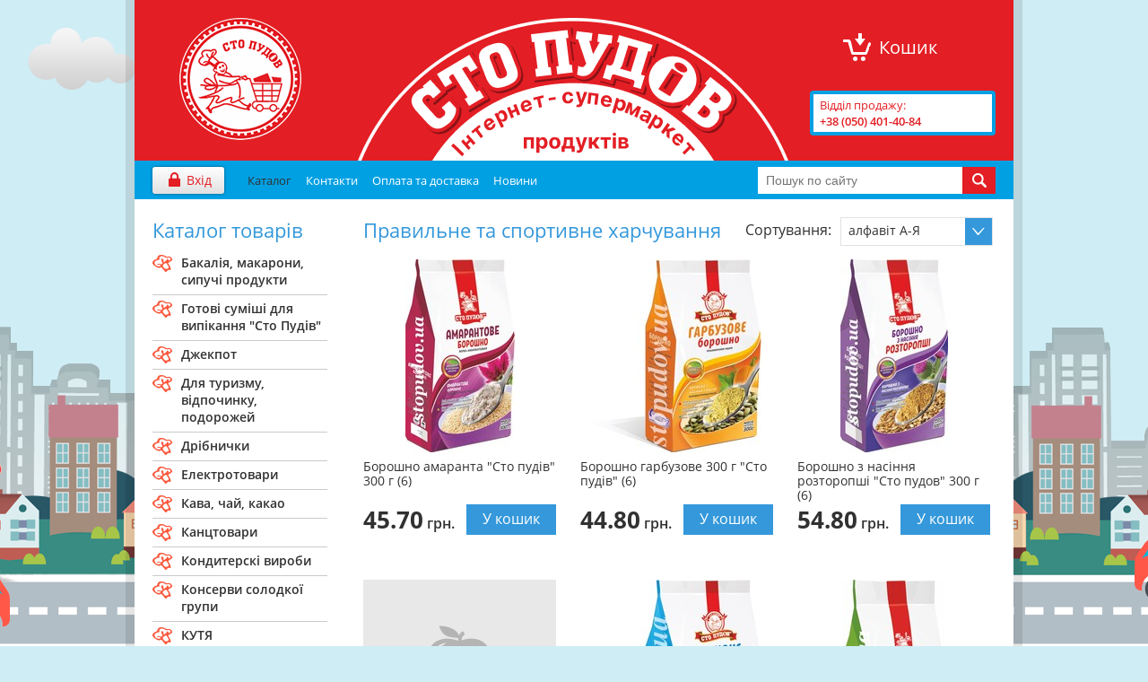

--- FILE ---
content_type: text/html; charset=utf-8
request_url: https://market.stopudov.ua/shop/produktyi-dlya-pravilnogo-i-sportivnogo-pitaniya
body_size: 6683
content:
<!DOCTYPE html>

<html>

<head>

<meta http-equiv="content-type" content="text/html; charset=utf-8">
<title>Правильне та спортивне харчування</title>
<meta name="description" content="">
<meta name="keywords" content="">
<meta name="copyright" content="Web Ukraine 2026">
<meta name="robots" content="index,follow">
<link rel="canonical" href="https://market.stopudov.ua/shop/produktyi-dlya-pravilnogo-i-sportivnogo-pitaniya">
<meta property="og:site_name" content="&quot;Сто Пудів&quot; інтернет-магазин продуктів">
<meta property="og:title" content="Правильне та спортивне харчування">
<meta property="og:description" content="">

<link rel="icon" href="https://market.stopudov.ua/images/favicon.png" type="image/png">
<link rel="shortcut icon" href="https://market.stopudov.ua/images/favicon.png" type="image/png">
<link rel="stylesheet" href="https://market.stopudov.ua/css/jquery.colorbox.css">
<link rel="stylesheet" href="https://market.stopudov.ua/css/jquery.bxslider.css">
<link rel="stylesheet" href="https://market.stopudov.ua/css/jquery.autocomplete.css">
<link rel="stylesheet" href="https://market.stopudov.ua/css/style.css?1">

<script type="text/javascript" src="https://market.stopudov.ua/extras/jquery/jquery.min.js"></script>
<script type="text/javascript" src="https://market.stopudov.ua/js/jquery.colorbox.min.js"></script>
<script type="text/javascript" src="https://market.stopudov.ua/js/jquery.bxslider.min.js"></script>
<script type="text/javascript" src="https://market.stopudov.ua/js/jquery.formstyler.min.js"></script>
<script type="text/javascript" src="https://market.stopudov.ua/js/jquery.autocomplete.js"></script>
<script type="text/javascript" src="https://market.stopudov.ua/js/jquery-ui.min.js"></script>
<script type="text/javascript" src="https://market.stopudov.ua/js/jquery.maskedinput.min.js"></script>
<script type="text/javascript" src="https://market.stopudov.ua/extras/jquery/plugins/jquery.form.min.js"></script>
<script type="text/javascript" src="https://market.stopudov.ua/extras/sha1.js"></script>
<script type="text/javascript" src="https://market.stopudov.ua/js/wucmf.js?2"></script>

<!--[if lt IE 9]>
<script src="https://market.stopudov.ua/js/html5shiv.js"></script>
<![endif]-->

<script>
  (function(i,s,o,g,r,a,m){i['GoogleAnalyticsObject']=r;i[r]=i[r]||function(){
  (i[r].q=i[r].q||[]).push(arguments)},i[r].l=1*new Date();a=s.createElement(o),
  m=s.getElementsByTagName(o)[0];a.async=1;a.src=g;m.parentNode.insertBefore(a,m)
  })(window,document,'script','https://www.google-analytics.com/analytics.js','ga');

  ga('create', 'UA-136688166-1', 'auto');
  ga('send', 'pageview');

</script>

<!-- Global site tag (gtag.js) - Google Ads: 601248774 -->
<script async src="https://www.googletagmanager.com/gtag/js?id=AW-601248774"></script>
<script>
  window.dataLayer = window.dataLayer || [];
  function gtag(){dataLayer.push(arguments);}
  gtag('js', new Date());

  gtag('config', 'AW-601248774');
</script>


<!-- Event snippet for Регистрация conversion page -->
<script>
  gtag('event', 'conversion', {
      'send_to': 'AW-601248774/rYp-CNGGgOsBEIao2Z4C',
      'value': 0.5,
      'currency': 'UAH'
  });
</script>


<script>
  gtag('event', 'page_view', {
    'send_to': 'AW-601248774',
    'value': 'replace with value',
    'items': [{
      'id': 'replace with value',
      'google_business_vertical': 'retail'
    }]
  });
</script>
</head>

<body>

    

<div id="wrap">
    <header class="wrp-header">
        <div class="header-top">
            <a href="https://market.stopudov.ua" class="logo" title="&quot;Сто Пудів&quot; інтернет-магазин продуктів">&quot;Сто Пудів&quot; інтернет-магазин продуктів</a>
            <div class="hdr-board"></div>
            <div class="hdr-right">
                <div class="cart" id="cart_container">
                        <span class="incart">Кошик</span>
                    </div>
                <span class="hotline">Відділ продажу:<br><strong>+38 (050) 401-40-84</strong></span>
            </div>
            <div class="clear"></div>
        </div>
            <div class="main-header">
                <div class="enter"><a href="https://market.stopudov.ua/account/login">Вхід</a></div>
                <div class="nav">
                    <ul><li class="active"><a href="https://market.stopudov.ua/shop">Каталог</a></li><li><a href="https://market.stopudov.ua/kontakti">Контакти</a></li><li><a href="https://market.stopudov.ua/oplata_i_dostavka">Оплата та доставка</a></li><li><a href="https://market.stopudov.ua/novosti">Новини</a></li></ul>
                </div>

                <div class="search">
                    <form action="https://market.stopudov.ua/shop/search" id="search_form">
                        <input type="text" name="query" id="qsearch" placeholder="Пошук по сайту">
                        <button type="submit"><i class="icon-search">Пошук</i></button>
                    </form>
                </div>
            </div>
    </header>

    <div id="main">
        
    <aside>
        <span class="header blue">Каталог товарів</span>
        <div class="left-nav">
            <ul id="catalog_menu">
                        <li class="ico-1">
                                <a class="j-expand">Бакалiя, макарони, сипучi продукти</a>
                    <ul>
                                        <li>
                                                <a class="j-expand">Крупи, борошно</a>
                            <ul>
                                                        <li>
                                                                                                <a href="https://market.stopudov.ua/shop/muka">Борошно, крохмаль, панірувальні сухарі</a>
                                                                                            </li>
                                                        <li>
                                                                                                <a href="https://market.stopudov.ua/shop/krupyi-sp">Крупи &quot;Сто пудів&quot;</a>
                                                                                            </li>
                                                        <li>
                                                                                                <a href="https://market.stopudov.ua/shop/ekzoticheskie-krupyi-sto-pudov">Экзотические крупы &quot;Сто пудов&quot;</a>
                                                                                            </li>
                                                    </ul>
                                            </li>
                                        <li>
                                                <a class="j-expand">Макаронні вироби</a>
                            <ul>
                                                        <li>
                                                                                                <a href="https://market.stopudov.ua/shop/makaronyi-sto-pudov">Макаронні вироби &quot;Сто пудів&quot;</a>
                                                                                            </li>
                                                        <li>
                                                                                                <a href="https://market.stopudov.ua/shop/makaronyi-tvyord-sorta">Макаронні вироби із тв. сортів пшениці</a>
                                                                                            </li>
                                                        <li>
                                                                                                <a href="https://market.stopudov.ua/shop/makaronni-virobi-kiyiv-miks">Макаронні вироби Київ мікс</a>
                                                                                            </li>
                                                    </ul>
                                            </li>
                                        <li>
                                                                        <a href="https://market.stopudov.ua/shop/hlopya-myusli">Пластівці, мюслі</a>
                                                                    </li>
                                        <li>
                                                                        <a href="https://market.stopudov.ua/shop/sol-soda-krahmal">Сіль, цукор, сода</a>
                                                                    </li>
                                    </ul>
                            </li>
                        <li class="">
                                                <a href="https://market.stopudov.ua/shop/gotovi-sumishi-dlya-vipikannya-sto-pudiv">Готові сумiшi для випiкання &quot;Сто Пудiв&quot;</a>
                                            </li>
                        <li class="">
                                                <a href="https://market.stopudov.ua/shop/dzhekpot">Джекпот</a>
                                            </li>
                        <li class="">
                                <a class="j-expand">Для туризму, вiдпочинку, подорожей</a>
                    <ul>
                                        <li>
                                                                        <a href="https://market.stopudov.ua/shop/zip-paketi">zip-пакети</a>
                                                                    </li>
                                        <li>
                                                                        <a href="https://market.stopudov.ua/shop/retort-paketi">Реторт-пакети</a>
                                                                    </li>
                                        <li>
                                                                        <a href="https://market.stopudov.ua/shop/sashe">Саше</a>
                                                                    </li>
                                        <li>
                                                                        <a href="https://market.stopudov.ua/shop/stakan">Стакан</a>
                                                                    </li>
                                    </ul>
                            </li>
                        <li class="">
                                                <a href="https://market.stopudov.ua/shop/dzhekpot">Дрібнички</a>
                                            </li>
                        <li class="">
                                                <a href="https://market.stopudov.ua/shop/elektrotovari">Електротовари</a>
                                            </li>
                        <li class="">
                                <a class="j-expand">Кава, чай, какао</a>
                    <ul>
                                        <li>
                                                                        <a href="https://market.stopudov.ua/shop/kofe">Кава</a>
                                                                    </li>
                                        <li>
                                                                        <a href="https://market.stopudov.ua/shop/kakao">Какао</a>
                                                                    </li>
                                        <li>
                                                                        <a href="https://market.stopudov.ua/shop/chay">Чай</a>
                                                                    </li>
                                    </ul>
                            </li>
                        <li class="">
                                                <a href="https://market.stopudov.ua/shop/kantstovari">Канцтовари</a>
                                            </li>
                        <li class="">
                                <a class="j-expand">Кондитерскi вироби</a>
                    <ul>
                                        <li>
                                                                        <a href="https://market.stopudov.ua/shop/batonchiki">Батончики</a>
                                                                    </li>
                                        <li>
                                                                        <a href="https://market.stopudov.ua/shop/biskviti">Бісквіти</a>
                                                                    </li>
                                        <li>
                                                                        <a href="https://market.stopudov.ua/shop/vafli">Вафлі</a>
                                                                    </li>
                                        <li>
                                                                        <a href="https://market.stopudov.ua/shop/halva">Халва</a>
                                                                    </li>
                                        <li>
                                                                        <a href="https://market.stopudov.ua/shop/tsukerki">Цукерки</a>
                                                                    </li>
                                        <li>
                                                                        <a href="https://market.stopudov.ua/shop/shokolad">Шоколад</a>
                                                                    </li>
                                    </ul>
                            </li>
                        <li class="">
                                <a class="j-expand">Консерви солодкої групи</a>
                    <ul>
                                        <li>
                                                                        <a href="https://market.stopudov.ua/shop/ananasi-persiki">Ананаси, персики</a>
                                                                    </li>
                                        <li>
                                                                        <a href="https://market.stopudov.ua/shop/povidlo-dzhemi">Повидло, джеми</a>
                                                                    </li>
                                        <li>
                                                                        <a href="https://market.stopudov.ua/shop/soki-kompotyi">Соки, компоты</a>
                                                                    </li>
                                    </ul>
                            </li>
                        <li class="">
                                                <a href="https://market.stopudov.ua/shop/kutya">КУТЯ</a>
                                            </li>
                        <li class="">
                                <a class="j-expand">Молочнi продукти</a>
                    <ul>
                                        <li>
                                                                        <a href="https://market.stopudov.ua/shop/sguschyonoe-moloko">Сгущене молоко</a>
                                                                    </li>
                                        <li>
                                                                        <a href="https://market.stopudov.ua/shop/sguschene-moloko-sto-pudiv">Сгущене молоко Сто пудів</a>
                                                                    </li>
                                        <li>
                                                                        <a href="https://market.stopudov.ua/shop/suhe-moloko-maslo-plavleni-sirki">Сухе молоко та масло</a>
                                                                    </li>
                                    </ul>
                            </li>
                        <li class="">
                                                <a href="https://market.stopudov.ua/shop/voda-napitki">Напої, вода</a>
                                            </li>
                        <li class="">
                                <a class="j-expand">Овочева консервація</a>
                    <ul>
                                        <li>
                                                                        <a href="https://market.stopudov.ua/shop/gribyi">Гриби, оливки, маслини</a>
                                                                    </li>
                                        <li>
                                                                        <a href="https://market.stopudov.ua/shop/zelyonyiy-goroshek-kukuruza">Зелений горошок, кукурудза, квасоля</a>
                                                                    </li>
                                        <li>
                                                                        <a href="https://market.stopudov.ua/shop/ikra-kabachkova-ikra-baklazhanova-lecho">Ікра кабачкова, ікра баклажанова, лечо</a>
                                                                    </li>
                                        <li>
                                                                        <a href="https://market.stopudov.ua/shop/tomatnaya-pasta">Томатна паста</a>
                                                                    </li>
                                    </ul>
                            </li>
                        <li class="">
                                                <a href="https://market.stopudov.ua/shop/rastitelnoe-maslo">Олія</a>
                                            </li>
                        <li class="">
                                                <a href="https://market.stopudov.ua/shop/podarunkovi-nabori">Подарункові набори</a>
                                            </li>
                        <li class=" active">
                                                <span>Правильне та спортивне харчування</span>
                                            </li>
                        <li class="">
                                <a class="j-expand">Рибні консерви</a>
                    <ul>
                                        <li>
                                                                        <a href="https://market.stopudov.ua/shop/delikatessnaya-gruppa">Делікатесна група</a>
                                                                    </li>
                                        <li>
                                                                        <a href="https://market.stopudov.ua/shop/ryiba-v-masle">Риба в олії</a>
                                                                    </li>
                                        <li>
                                                                        <a href="https://market.stopudov.ua/shop/ryiba-v-tomate">Риба в томаті</a>
                                                                    </li>
                                        <li>
                                                                        <a href="https://market.stopudov.ua/shop/shprotyi">Шпроты</a>
                                                                    </li>
                                    </ul>
                            </li>
                        <li class="">
                                <a class="j-expand">Солодощі для дітей</a>
                    <ul>
                                        <li>
                                                                        <a href="https://market.stopudov.ua/shop/zhevatelnyie-konfetyi">Жевательные конфеты</a>
                                                                    </li>
                                        <li>
                                                                        <a href="https://market.stopudov.ua/shop/zheleyni-tsukerki">Желейні цукерки</a>
                                                                    </li>
                                        <li>
                                                                        <a href="https://market.stopudov.ua/shop/zhuvalna-gumka">Жувальна гумка</a>
                                                                    </li>
                                        <li>
                                                                        <a href="https://market.stopudov.ua/shop/karamel">Карамель</a>
                                                                    </li>
                                        <li>
                                                                        <a href="https://market.stopudov.ua/shop/shokoladnyie-yaytsa">Шоколадные яйца</a>
                                                                    </li>
                                    </ul>
                            </li>
                        <li class="ico-7">
                                <a class="j-expand">Соуси, приправи</a>
                    <ul>
                                        <li>
                                                                        <a href="https://market.stopudov.ua/shop/adzhika-ketchupyi-sousyi">Аджика, кетчупи, соуси</a>
                                                                    </li>
                                        <li>
                                                                        <a href="https://market.stopudov.ua/shop/gorchitsa-usus-hren">Гірчиця, уксус, хрон</a>
                                                                    </li>
                                        <li>
                                                                        <a href="https://market.stopudov.ua/shop/spetsii-pripravyi">Специи, приправы</a>
                                                                    </li>
                                        <li>
                                                                        <a href="https://market.stopudov.ua/shop/spetsiyi-sto-pudiv">Спеції Сто пудів</a>
                                                                    </li>
                                    </ul>
                            </li>
                        <li class="">
                                                <a href="https://market.stopudov.ua/shop/stravi-zruchnogo-prigotuvannya-sto-pudiv">Страви зручного приготування Сто пудiв</a>
                                            </li>
                        <li class="">
                                                <a href="https://market.stopudov.ua/shop/suhofruktyi-izyum-mak">Сухофрукти, ізюм, мак</a>
                                            </li>
                        <li class="">
                                                <a href="https://market.stopudov.ua/shop/tovaryi-dlya-zhivotnyih">Товари для тварин</a>
                                            </li>
                        <li class="">
                                <a class="j-expand">Тушкованка, паштети</a>
                    <ul>
                                        <li>
                                                                        <a href="https://market.stopudov.ua/shop/pashtetyi-tm-sto-pudov">Паштети ТМ &quot;Сто пудів&quot;</a>
                                                                    </li>
                                        <li>
                                                                        <a href="https://market.stopudov.ua/shop/tushyonka-svinina">Тушкованка</a>
                                                                    </li>
                                        <li>
                                                                        <a href="https://market.stopudov.ua/shop/tushkovanka-tm-sto-pudiv">Тушкованка ТМ &quot;Сто пудів&quot;</a>
                                                                    </li>
                                    </ul>
                            </li>
                    </ul>
        </div>
        <div class="block-banner"><a href="https://market.stopudov.ua/bmg/2ohee3p2"><img src="https://market.stopudov.ua/content/bmg/b5-an7g3coj7j-195x77.png" border="0" width="195" height="77" alt=""></a></div>
        <div class="block-banner"><a href="https://market.stopudov.ua/bmg/2g2f5fde"><img src="https://market.stopudov.ua/content/bmg/b4-e34hen6mj9-195x100.png" border="0" width="195" height="100" alt=""></a></div>
    </aside>
            <div id="content">
        
<section class="showcase-list">
    <div class="prod-group__head">
        <span class="header blue">Правильне та спортивне харчування</span>
        <div class="prod-group__filter">
            <span>Сортування:</span>
            <label class="element">
                <select id="catalog_sorting">
                    <option value="0" selected>алфавіт А-Я</option>
                    <option value="1">алфавіт Я-А</option>
                    <option value="3">Ціна ↓</option>
                    <option value="2">Ціна ↑</option>
                    <option value="4">спочатку новинки</option>
                    <option value="5">спочатку акція</option>
                </select>
            </label>
        </div>
    </div>
    <div class="prod j-item-list" data-itemid="3995">
        <a href="https://market.stopudov.ua/shop/boroshno-amaranta-sto-pudiv-300-g-6-p3995">
            <div class="prod-image">
                    <img src="https://market.stopudov.ua/content/shop/products/3995/pr_1634406795-list-122x215-612a.jpg" width="122" height="215" alt="Борошно амаранта &quot;Сто пудів&quot; 300 г (6)" title="Придбати Борошно амаранта &quot;Сто пудів&quot; 300 г (6)">
                </div>
            <span class="tittle">Борошно амаранта &quot;Сто пудів&quot; 300 г (6)</span>
        </a>
        <div class="buy-price">
            <span class="price">45.70<small> грн.</small></span>
            <a class="j-buy-item buy"></a>
        </div>
    </div>
    <div class="prod j-item-list" data-itemid="2310">
        <a href="https://market.stopudov.ua/shop/boroshno-garbuzove-300-g-sto-pudiv-6-p2310">
            <div class="prod-image">
                    <img src="https://market.stopudov.ua/content/shop/products/2310/pr_1634402673-list-189x215-d914.jpg" width="189" height="215" alt="Борошно гарбузове 300 г &quot;Сто пудів&quot; (6)" title="Придбати Борошно гарбузове 300 г &quot;Сто пудів&quot; (6)">
                </div>
            <span class="tittle">Борошно гарбузове 300 г &quot;Сто пудів&quot; (6)</span>
        </a>
        <div class="buy-price">
            <span class="price">44.80<small> грн.</small></span>
            <a class="j-buy-item buy"></a>
        </div>
    </div>
    <div class="prod j-item-list" data-itemid="3977">
        <a href="https://market.stopudov.ua/shop/boroshno-z-nasinnya-roztoropshi-sto-pudov-300-g-6-p3977">
            <div class="prod-image">
                    <img src="https://market.stopudov.ua/content/shop/products/3977/pr_1634406715-list-120x215-b80e.jpg" width="120" height="215" alt="Борошно з насіння розторопші &quot;Сто пудов&quot; 300 г (6)" title="Придбати Борошно з насіння розторопші &quot;Сто пудов&quot; 300 г (6)">
                </div>
            <span class="tittle">Борошно з насіння розторопші &quot;Сто пудов&quot; 300 г (6)</span>
        </a>
        <div class="buy-price">
            <span class="price">54.80<small> грн.</small></span>
            <a class="j-buy-item buy"></a>
        </div>
    </div>
    <div class="prod j-item-list" data-itemid="5289">
        <a href="https://market.stopudov.ua/shop/boroshno-kunzhutove-sto-pudiv-300-g-6-p5289">
            <div class="prod-image">
                    <img src="https://market.stopudov.ua/images/nophoto/noPhotoList-ua.png" width="215" height="215" alt="Борошно кунжутове &quot;Сто пудів&quot; 300 г (6)" title="Придбати Борошно кунжутове &quot;Сто пудів&quot; 300 г (6)">
                </div>
            <span class="tittle">Борошно кунжутове &quot;Сто пудів&quot; 300 г (6)</span>
        </a>
        <div class="buy-price">
            <span class="price">44.80<small> грн.</small></span>
            <a class="j-buy-item buy"></a>
        </div>
    </div>
    <div class="prod j-item-list" data-itemid="2492">
        <a href="https://market.stopudov.ua/shop/boroshno-llyane-sto-pudiv-300-g-6-p2492">
            <div class="prod-image">
                    <img src="https://market.stopudov.ua/content/shop/products/2492/pr_1634403715-list-189x215-fabd.jpg" width="189" height="215" alt="Борошно лляне &quot;Сто пудів&quot; 300 г (6)" title="Придбати Борошно лляне &quot;Сто пудів&quot; 300 г (6)">
                </div>
            <span class="tittle">Борошно лляне &quot;Сто пудів&quot; 300 г (6)</span>
        </a>
        <div class="buy-price">
            <span class="price">32.80<small> грн.</small></span>
            <a class="j-buy-item buy"></a>
        </div>
    </div>
    <div class="prod j-item-list" data-itemid="3593">
        <a href="https://market.stopudov.ua/shop/boroshno-soyi-sto-pudiv-300g-6-p3593">
            <div class="prod-image">
                    <img src="https://market.stopudov.ua/content/shop/products/3593/pr_1634404969-list-113x215-8e6d.jpg" width="113" height="215" alt="Борошно сої (Сто ПУДІВ) 300г (6)" title="Придбати Борошно сої (Сто ПУДІВ) 300г (6)">
                </div>
            <span class="tittle">Борошно сої (Сто ПУДІВ) 300г (6)</span>
        </a>
        <div class="buy-price">
            <span class="price">41.10<small> грн.</small></span>
            <a class="j-buy-item buy"></a>
        </div>
    </div>
    <div class="prod j-item-list" data-itemid="1857">
        <a href="https://market.stopudov.ua/shop/visivki-zhitni-sto-pudiv-300-g-12-p1857">
            <div class="prod-image">
                    <img src="https://market.stopudov.ua/content/shop/products/1857/pr_1634402042-list-189x215-c1d5.jpg" width="189" height="215" alt="Висівки житні  &quot;Сто пудів&quot; 300 г (12)" title="Придбати Висівки житні  &quot;Сто пудів&quot; 300 г (12)">
                </div>
            <span class="tittle">Висівки житні  &quot;Сто пудів&quot; 300 г (12)</span>
        </a>
        <div class="buy-price">
            <span class="price">16.90<small> грн.</small></span>
            <a class="j-buy-item buy"></a>
        </div>
    </div>
    <div class="prod j-item-list" data-itemid="1848">
        <a href="https://market.stopudov.ua/shop/visivki-pshenichni-sto-pudiv-300-g-12-n-p1848">
            <div class="prod-image">
                    <img src="https://market.stopudov.ua/content/shop/products/1848/pr_1634402020-list-188x215-4594.jpg" width="188" height="215" alt="Висівки пшеничні &quot;Сто пудів&quot; 300 г (12) (Н)" title="Придбати Висівки пшеничні &quot;Сто пудів&quot; 300 г (12) (Н)">
                </div>
            <span class="tittle">Висівки пшеничні &quot;Сто пудів&quot; 300 г (12) (Н)</span>
        </a>
        <div class="buy-price">
            <span class="price">15.40<small> грн.</small></span>
            <a class="j-buy-item buy"></a>
        </div>
    </div>
    <div class="prod j-item-list" data-itemid="3351">
        <a href="https://market.stopudov.ua/shop/kinoa-sto-pudiv-bila-0-2-kg-korobka-8-p3351">
            <div class="prod-image">
                    <img src="https://market.stopudov.ua/content/shop/products/3351/pr_1634404745-list-129x215-bae2.jpg" width="129" height="215" alt="Кіноа &quot;Сто пудів&quot; БІЛА 0,2 кг (КОРОБКА) (8)" title="Придбати Кіноа &quot;Сто пудів&quot; БІЛА 0,2 кг (КОРОБКА) (8)">
                </div>
            <span class="tittle">Кіноа &quot;Сто пудів&quot; БІЛА 0,2 кг (КОРОБКА) (8)</span>
        </a>
        <div class="buy-price">
            <span class="price">74.40<small> грн.</small></span>
            <a class="j-buy-item buy"></a>
        </div>
    </div>
    <div class="prod j-item-list" data-itemid="3675">
        <a href="https://market.stopudov.ua/shop/kinoa-miks-sto-pudiv-200g-korob-8-p3675">
            <div class="prod-image">
                    <img src="https://market.stopudov.ua/content/shop/products/3675/pr_1634405826-list-151x215-cfbf.jpg" width="151" height="215" alt="Кіноа мікс (Сто пудів) 200г короб (8)" title="Придбати Кіноа мікс (Сто пудів) 200г короб (8)">
                </div>
            <span class="tittle">Кіноа мікс (Сто пудів) 200г короб (8)</span>
        </a>
        <div class="buy-price">
            <span class="price">89.10<small> грн.</small></span>
            <a class="j-buy-item buy"></a>
        </div>
    </div>
    <div class="prod j-item-list" data-itemid="3674">
        <a href="https://market.stopudov.ua/shop/kinoa-chervone-sto-pudiv-200g-korob-8-p3674">
            <div class="prod-image">
                    <img src="https://market.stopudov.ua/content/shop/products/3674/pr_1634405825-list-151x215-d1be.jpg" width="151" height="215" alt="Кіноа червоне (Сто Пудів) 200г короб (8)" title="Придбати Кіноа червоне (Сто Пудів) 200г короб (8)">
                </div>
            <span class="tittle">Кіноа червоне (Сто Пудів) 200г короб (8)</span>
        </a>
        <div class="buy-price">
            <span class="price">111.40<small> грн.</small></span>
            <a class="j-buy-item buy"></a>
        </div>
    </div>
    <div class="prod j-item-list" data-itemid="2447">
        <a href="https://market.stopudov.ua/shop/kunzhut-sto-pudiv-200g-plivka-10-p2447">
            <div class="prod-image">
                    <img src="https://market.stopudov.ua/content/shop/products/2447/pr_1634403626-list-136x215-e052.jpg" width="136" height="215" alt="Кунжут (Сто ПУДІВ) 200г плівка (10)" title="Придбати Кунжут (Сто ПУДІВ) 200г плівка (10)">
                </div>
            <span class="tittle">Кунжут (Сто ПУДІВ) 200г плівка (10)</span>
        </a>
        <div class="buy-price">
            <span class="price">62.50<small> грн.</small></span>
            <a class="j-buy-item buy"></a>
        </div>
    </div>
    <div class="prod j-item-list" data-itemid="2595">
        <a href="https://market.stopudov.ua/shop/kunzhut-chorniy-sto-pudiv-200g-10-p2595">
            <div class="prod-image">
                    <img src="https://market.stopudov.ua/content/shop/products/2595/pr_1634403992-list-153x215-ac6f.jpg" width="153" height="215" alt="Кунжут чорний (Сто ПУДІВ) 200г (10)" title="Придбати Кунжут чорний (Сто ПУДІВ) 200г (10)">
                </div>
            <span class="tittle">Кунжут чорний (Сто ПУДІВ) 200г (10)</span>
        </a>
        <div class="buy-price">
            <span class="price">79.80<small> грн.</small></span>
            <a class="j-buy-item buy"></a>
        </div>
    </div>
    <div class="prod j-item-list" data-itemid="1821">
        <a href="https://market.stopudov.ua/shop/lon-sto-pudiv-200-g-plivka-20-p1821">
            <div class="prod-image">
                    <img src="https://market.stopudov.ua/content/shop/products/1821/pr_1634395112-list-136x215-3f32.jpg" width="136" height="215" alt="Льон &quot;Сто пудів&quot; 200 г (плівка)  (20)" title="Придбати Льон &quot;Сто пудів&quot; 200 г (плівка)  (20)">
                </div>
            <span class="tittle">Льон &quot;Сто пудів&quot; 200 г (плівка)  (20)</span>
        </a>
        <div class="buy-price">
            <span class="price">19.30<small> грн.</small></span>
            <a class="j-buy-item buy"></a>
        </div>
    </div>
    <div class="prod j-item-list" data-itemid="4020">
        <a href="https://market.stopudov.ua/shop/lon-zolotiy-sto-pudiv-200g-korob-8-p4020">
            <div class="prod-image">
                    <img src="https://market.stopudov.ua/content/shop/products/4020/pr_1634406796-list-153x215-5b32.jpg" width="153" height="215" alt="Льон золотий (Сто пудів) 200г короб (8)" title="Придбати Льон золотий (Сто пудів) 200г короб (8)">
                </div>
            <span class="tittle">Льон золотий (Сто пудів) 200г короб (8)</span>
        </a>
        <div class="buy-price">
            <span class="price">33.40<small> грн.</small></span>
            <a class="j-buy-item buy"></a>
        </div>
    </div>
    <div class="prod j-item-list" data-itemid="2928">
        <a href="https://market.stopudov.ua/shop/mash-sto-pudov-0-2-kg-n-u-10-p2928">
            <div class="prod-image">
                    <img src="https://market.stopudov.ua/content/shop/products/2928/pr_1634404111-list-134x215-6c80.jpg" width="134" height="215" alt="Маш &quot;Сто пудов&quot; 0,2 кг Н/У (10)" title="Придбати Маш &quot;Сто пудов&quot; 0,2 кг Н/У (10)">
                </div>
            <span class="tittle">Маш &quot;Сто пудов&quot; 0,2 кг Н/У (10)</span>
        </a>
        <div class="buy-price">
            <span class="price">50.20<small> грн.</small></span>
            <a class="j-buy-item buy"></a>
        </div>
    </div>
    <div class="prod j-item-list" data-itemid="3047">
        <a href="https://market.stopudov.ua/shop/nut-sto-pudov-0-2-kg-plenka-10-p3047">
            <div class="prod-image">
                    <img src="https://market.stopudov.ua/content/shop/products/3047/pr_1634403233-list-135x215-3d7c.jpg" width="135" height="215" alt="Нут &quot;Сто пудов&quot; 0,2 кг пленка (10)" title="Придбати Нут &quot;Сто пудов&quot; 0,2 кг пленка (10)">
                </div>
            <span class="tittle">Нут &quot;Сто пудов&quot; 0,2 кг пленка (10)</span>
        </a>
        <div class="buy-price">
            <span class="price">19.40<small> грн.</small></span>
            <a class="j-buy-item buy"></a>
        </div>
    </div>
    <div class="prod j-item-list" data-itemid="2563">
        <a href="https://market.stopudov.ua/shop/oves-tsilnozernoviy-sto-pudiv-200g-plivka-8-p2563">
            <div class="prod-image">
                    <img src="https://market.stopudov.ua/content/shop/products/2563/pr_1634403717-list-136x215-74d1.jpg" width="136" height="215" alt="Овес цільнозерновий (Сто пудів) 200г плівка (8)" title="Придбати Овес цільнозерновий (Сто пудів) 200г плівка (8)">
                </div>
            <span class="tittle">Овес цільнозерновий (Сто пудів) 200г плівка (8)</span>
        </a>
        <div class="buy-price">
            <span class="price">13.20<small> грн.</small></span>
            <a class="j-buy-item buy"></a>
        </div>
    </div>
    <div class="prod j-item-list" data-itemid="2495">
        <a href="https://market.stopudov.ua/shop/pshenitsa-tselnozernovaya-sto-pudov-0-2-kg-8-p2495">
            <div class="prod-image">
                    <img src="https://market.stopudov.ua/content/shop/products/2495/pr_1634403532-list-136x215-008e.jpg" width="136" height="215" alt="Пшеница цельнозерновая (Сто пудов) 0,2 кг (8)" title="Придбати Пшеница цельнозерновая (Сто пудов) 0,2 кг (8)">
                </div>
            <span class="tittle">Пшеница цельнозерновая (Сто пудов) 0,2 кг (8)</span>
        </a>
        <div class="buy-price">
            <span class="price">10.90<small> грн.</small></span>
            <a class="j-buy-item buy"></a>
        </div>
    </div>
    <div class="prod j-item-list" data-itemid="2490">
        <a href="https://market.stopudov.ua/shop/sago-z-kukurudzyanogo-krohmalyu-sto-pudiv-250g-10-p2490">
            <div class="prod-image">
                    <img src="https://market.stopudov.ua/content/shop/products/2490/pr_1634403425-list-129x215-5f7e.jpg" width="129" height="215" alt="Саго з кукурудзяного крохмалю (Сто ПУДІВ) 250г (10" title="Придбати Саго з кукурудзяного крохмалю (Сто ПУДІВ) 250г (10">
                </div>
            <span class="tittle">Саго з кукурудзяного крохмалю (Сто ПУДІВ) 250г (10</span>
        </a>
        <div class="buy-price">
            <span class="price">37.90<small> грн.</small></span>
            <a class="j-buy-item buy"></a>
        </div>
    </div>
    <div class="prod j-item-list" data-itemid="4084">
        <a href="https://market.stopudov.ua/shop/soeviy-bitok-sto-pudov-80-g-12-p4084">
            <div class="prod-image">
                    <img src="https://market.stopudov.ua/content/shop/products/4084/pr_1634397352-list-154x215-759c.jpg" width="154" height="215" alt="Соєвий биток &quot;Сто пудов&quot; 80 г (12)" title="Придбати Соєвий биток &quot;Сто пудов&quot; 80 г (12)">
                </div>
            <span class="tittle">Соєвий биток &quot;Сто пудов&quot; 80 г (12)</span>
        </a>
        <div class="buy-price">
            <span class="price">24.20<small> грн.</small></span>
            <a class="j-buy-item buy"></a>
        </div>
    </div>

    <div class="pagination">
        <ul>
                <li class="prev"><span></span></li>
                            <li class="active"><span>1</span></li>
                                <li><a href="https://market.stopudov.ua/shop/produktyi-dlya-pravilnogo-i-sportivnogo-pitaniya/page=2">2</a></li>
                            <li class="next"><a href="https://market.stopudov.ua/shop/produktyi-dlya-pravilnogo-i-sportivnogo-pitaniya/page=2"></a></li>
            </ul>
    </div>

</section>

<form method="POST" id="sorting_form">
<input type="hidden" name="sort">
</form>
    </div>
        <div class="clear"></div>
    </div>

    <footer>
        <div class="footer-left">
            <a href="https://market.stopudov.ua">Сто пудів &trade;</a>
                        Інтернет магазин 2026
        </div>
        <div class="footer-right">Створення сайту <a href="http://wu.ua" rel="nofollow" target="_blank">wu.ua</a></div>
    </footer>
</div>

<div class="blackout" id="popup_bg">
    <div class="modal info" id="alert">
        <p id="alert_msg"></p>
        <input type="submit" value="Закрити" class="j-close-popup">
    </div>
</div>

<script type='text/javascript'>
    var wucmf = new WUCMF({
        selfPath: 'https://market.stopudov.ua',
        mpath: 'https://market.stopudov.ua/shop',
        spath: 'https://market.stopudov.ua/shop',
        pathImg: 'https://market.stopudov.ua/images/',
        pathJs: 'https://market.stopudov.ua/js/',
        page: 'shop/catalog.smarty.html',
        user: false,
        loginRedirect: 'https://market.stopudov.ua',
        isMain: false,
        slider: false,
        seoBlock: false,
        pollsBlock: false,
        cart: {"quantity":0,"amount":0,"products":[],"mpath":"https:\/\/market.stopudov.ua\/shop"},
        sign: 'грн.',
        groupID: 63,
        isGallery: false,
        groupAlias: 'produktyi-dlya-pravilnogo-i-sportivnogo-pitaniya',
        filters: {"prange":[10,150],"fone":false,"pset":null,"fnames":"","ffields":[],"fset":[]},
        cartCaptcha: false,
        regCaptcha: false,
        roundPrices: false,
        isReview: false,
        isComments: false,
        isRatings: false,
        isRelated: false,
        cartAmountMin: parseInt('200')    });
</script>



</body>

</html>

--- FILE ---
content_type: text/css
request_url: https://market.stopudov.ua/css/jquery.autocomplete.css
body_size: 690
content:
.ac_results {
    padding: 0px;
    background-color: white;
    overflow: hidden;
    z-index: 99999;
    width: 405px !important;
    -webkit-box-shadow: 0 3px 7px rgba(0,0,0,.4);
    -moz-box-shadow: 0 3px 7px rgba(0,0,0,.4);
    box-shadow: 0 3px 7px rgba(0,0,0,.4);
    -webkit-border-radius: 3px;
    -moz-border-radius: 3px;
    border-radius: 3px;
}

.ac_results ul {
    width: 100%;
    list-style-position: outside;
    list-style: none !important;
    list-style-image: none !important;
    padding: 5px;
    margin: 0;
    max-height: 100% !important;
}

.ac_results li {
    cursor: default;
    display: block;
/*     background: url("../images/headerBorder.png") repeat-x scroll 0 0 transparent; */
    /*
    if width will be 100% horizontal scrollbar will apear 
    when scroll mode will be used
    */
    /*width: 100%;*/
    font-size: 12px;
    /*
    it is very important, if line-height not setted or setted 
    in relative units scroll will be broken in firefox
    */
    line-height: 16px;
    overflow: hidden;
    color: black;
}
.ac_results li.last div {
    padding-top:10px;
    padding-bottom:5px;
}
.ac_results li.last div a{
    color: #525252;
}
.ac_results li.last a{
font-size:14px;
}
.ac_results li > div {
 padding: 10px;
 overflow:hidden;
 font-size:13px;
}
.ac_results li:hover > div {
    background: #DDD; 
}
.ac_results li > div div{
width:90px;
float:left;
margin-right:10px;
}
.ac_results li > div span{
display:block;
margin-bottom:5px;
}
.ac_results li > div span.price{
color:#000;
font: italic bold 16px Arial;
margin-top:10px;
margin-bottom:0;
float: right;
}

.ac_results li > div a{
color:#578FFF;
text-decoration:none;
font-size:1.167em;
}
.ac_results li > div a:hover {color:#AB7D67;}
.ac_results li > div a strong{
background-color:#f6f59b;
}


.ac_loading {
    background: #fff url('../images/bx_loader.gif') 93% center no-repeat !important;
}
.ac_odd {
/*     background-color: #eee; */
}
li.ac_over > div {
background:#DDD;
}

--- FILE ---
content_type: text/css
request_url: https://market.stopudov.ua/css/style.css?1
body_size: 6975
content:
@font-face {
    font-family: 'OpenSansRegular';
    src: url('fonts/opensans-regular.eot');
    src: url('fonts/opensans-regular.eot') format('embedded-opentype'),
         url('fonts/opensans-regular.woff') format('woff'),
         url('fonts/opensans-regular.ttf') format('truetype'),
         url('fonts/opensans-regular.svg#OpenSansRegular') format('svg');
}
@font-face {
    font-family: 'OpenSansBold';
    src: url('fonts/opensans-bold.eot');
    src: url('fonts/opensans-bold.eot') format('embedded-opentype'),
         url('fonts/opensans-bold.woff') format('woff'),
         url('fonts/opensans-bold.ttf') format('truetype'),
         url('fonts/opensans-bold.svg#OpenSansBold') format('svg');
}
@font-face {
    font-family: 'OpenSansSemibold';
    src: url('fonts/opensans-semibold.eot');
    src: url('fonts/opensans-semibold.eot') format('embedded-opentype'),
         url('fonts/opensans-semibold.woff') format('woff'),
         url('fonts/opensans-semibold.ttf') format('truetype'),
         url('fonts/opensans-semibold.svg#OpenSansSemibold') format('svg');
}
* {
    outline: none;
    -webkit-box-sizing: border-box;
    -moz-box-sizing: border-box;
    box-sizing: border-box;
}
html,
body,
h1,
h2,
h3,
h4,
h5,
h6,
div,
p,
ul,
ol {
    border: none;
    margin: 0;
    padding: 0;
    font-weight: normal;
}
html {
    height: 100%;
    font-size: 13px;
}
body {
    height: 100%;
    background: fixed url(../images/top.png) 50% 30px repeat-x, fixed #cfedf5 url(../images/bottom.png) 50% 100% repeat-x;
    font: 1em/1.3 "OpenSansRegular", sans-serif;
    color: #313131;
}
img {
    border: none;
    vertical-align: top;
}
form {
    margin: 0;
    padding: 0;
    display: block;
}
fieldset {
    border: 1px solid #bbb;
    padding: 15px;
    margin: 15px 0;
}
legend {
    font-weight: bold;
    padding: 0 0.38461538461538464em;
    text-transform: uppercase;
}
input[type=text],
input[type=password],
input[type=checkbox],
input[type=radio],
select {
    vertical-align: middle;
    margin: 0;
}
label {
    vertical-align: middle;
    cursor: pointer;
}
input[type=text],
input[type=password],
select {
    height: 30px;
    border: 1px solid #e2e2e2;
    font-size: 1em;
    background-color: #fff;
    padding: 0.38461538461538464em;
    margin: 0.38461538461538464em 0;
}
input[type=submit],
input[type=button],
input[type=reset],
button {
    font-size: 1em;
    height: 35px;
    background-color: #fff;
    border: none;
    padding: 0 0.7692307692307693em;
    margin: 0.38461538461538464em 0;
    color: #fff;
    vertical-align: middle;
    cursor: pointer;
}
button {
    line-height: normal;
}
input[type=submit]:hover,
input[type=button]:hover,
input[type=reset]:hover,
button:hover {
    background-color: #2684c3;
}
input[type=submit]:active,
input[type=button]:active,
input[type=reset]:active,
button:active {
    background-color: #06c;
}
textarea {
    border: 1px solid #e2e2e2;
    background-color: #fff;
    padding: 0.38461538461538464em;
    margin: 0.38461538461538464em 0;
    vertical-align: top;
    resize: none;
    font: 1em/1.3em "OpenSansRegular", Arial, Helvetica, sans-serif;
}
/* Remove button padding in FF */
button::-moz-focus-inner {
    border: 0;
    padding: 0;
}
table {
    border: 0;
    border-collapse: collapse;
    margin: 0 0 15px;
    padding: 0;
}
table tr td {
    padding: 0;
}
h1,
h2,
h3,
h4,
h5,
h6 {
    font-family: "OpenSansRegular", sans-serif;
    margin: 0 0 0.5em;
}
h1 {
    font-size: 22px;
    font-weight: normal;
    color: #3498db;
}
h2 {
    font-size: 19px;
}
h3 {
    font-size: 16px;
    font: "OpenSansBold";
}
h4,
h5 {
    font-size: 1em;
}
h4 {
    font: "OpenSansBold";
}
h6 {
    font-size: 0.9230769230769231em;
    font-style: italic;
}
p {
    font-size: 13px;
    color: #313131;
    padding: 0 0 0.5em 0;
}
ul,
ol {
    list-style: none;
}
blockquote {
    position: relative;
    margin: 1.25em;
    padding: 1.25em 1.25em 0 60px;
    border: none;
    border-top: 1px solid #888 !important;
    border-bottom: 1px solid #888 !important;
    font-size: 1.2307692307692308em;
    font-family: Georgia, Times, serif;
    font-style: italic;
}
blockquote:after {
    content: '';
    display: block;
    position: absolute;
    top: 15px;
    left: 15px;
    width: 35px;
    height: 23px;
}
acronym,
abbr,
dfn {
    cursor: help;
    letter-spacing: 1px;
    border-bottom: 1px dotted;
    text-transform: uppercase;
}
dfn {
    text-transform: none;
    letter-spacing: normal;
}
cite {
    display: inline-block;
    font-size: 0.9230769230769231em;
    padding: 0.8333333333333334em;
    color: #777;
}
code {
    display: block;
    padding: 0.75em;
    -webkit-border-radius: 6px;
    -moz-border-radius: 6px;
    border-radius: 6px;
    border: 1px dashed #777;
    background-color: #ddd;
    font-family: "Courier New", Courier, FreeMono, monospace;
}
mark,
ins {
    -webkit-border-radius: 3px;
    -moz-border-radius: 3px;
    border-radius: 3px;
    background-color: #fff8bf;
    padding: 0 3px;
    text-decoration: none;
}
ins {
    color: #666;
}
small {
    font-size: 0.85em;
}
sup {
    position: relative;
    bottom: 0.3em;
    vertical-align: baseline;
}
strong {
    font-family: "OpenSansSemibold";
    font-weight: normal;
}
b {
    font-family: "OpenSansBold";
    font-weight: normal;
}
a,
a:link,
a:visited {
    color: #3498db;
    text-decoration: none;
    cursor: pointer;
}
a:hover {
    text-decoration: none;
}
:focus::-webkit-input-placeholder {
    color: transparent;
}
:focus::-moz-placeholder {
    color: transparent;
}
:focus:-moz-placeholder {
    color: transparent;
}
:focus:-ms-input-placeholder {
    color: transparent;
}


#wrap{
    width: 100%;
    height: 100%;
    padding: 220px 0 88px;
}

/*---------------------------------header-----------------------------------*/
.wrp-header {
    width: 100%;
    margin-top: -220px;
}
.main-header {
    width: 1000px;
    height: 43px;
    margin: 0 auto;
    overflow: hidden;
    padding: 0 20px;
    background-color: #00A0E3;
    -webkit-background-clip: padding-box;
       -moz-background-clip: padding-box;
            background-clip: padding-box;
    border: 10px solid rgba(0,0,0,.1);
    border-width: 0 10px;
}
.enter,
.login {
    float: left;
    position: relative;
    margin-top: 7px;
}
.enter a {
    display: block;
    height: 30px;
    margin: 0 10px 0 0;
    padding: 0 14px 0 38px;
    -webkit-border-radius: 3px;
       -moz-border-radius: 3px;
            border-radius: 3px;
    -webkit-box-shadow: 0 0 3px rgba(0,0,0,.5);
            box-shadow: 0 0 3px rgba(0,0,0,.5);
    background-color: #fff;
    background: -webkit-gradient(linear, left top, left bottom, from(#fff), to(#e1e1e1));
    background: -webkit-linear-gradient(top, #fff, #e1e1e1);
    background: -moz-linear-gradient(top, #fff, #e1e1e1);
    background: -ms-linear-gradient(top, #fff, #e1e1e1);
    background: -o-linear-gradient(top, #fff, #e1e1e1);
    filter: progid:DXImageTransform.Microsoft.gradient( startColorstr='#fff', endColorstr='#e1e1e1',GradientType=0 );
    color: #E31E24;
    font-size: 14px;
    line-height: 30px;
    text-decoration: none;
    vertical-align: middle;
    text-decoration: none;
}
.enter a:hover {
    background: #e1e1e1;
}
.enter a:active {
    background: #fff;
}
.enter a:before {
    content: ' ';
    display: block;
    width: 13px;
    height: 16px;
    position: absolute;
    top: 6px;
    left: 18px;
    background: url(../images/sprites.png) no-repeat -20px 0;
}

.login {
    height: 30px;
    margin-left: -10px;
    padding-right: 7px;
    border-right: 1px solid #FFF;
}
.login .email {
    display: inline-block;
    max-width: 185px;
    height: 30px;
    padding: 8px 7px 0;
    font-size: 12px;
    color: #fff;
    overflow: hidden;
    position: relative;
    white-space: nowrap;
    text-decoration: none;
}
.login .out {
    position: relative;
    display: inline-block;
    width: 30px;
    height: 30px;
    text-indent: -9999px;
    vertical-align: top;
}
.login .out:before {
    content: ' ';
    position: absolute;
    top: 8px;
    left: 8px;
    width: 16px;
    height: 16px;
    background: url(../images/sprites.png) 0 -173px no-repeat;
}
.login a:hover {
    background-color: #1f7ab6;
}

/*---------------------------navigation--------------------------*/
.nav {
    max-width: 450px;
    height: 30px;
    float: left;
    margin: 7px 0 6px 8px;
    overflow: hidden;
}
.nav li {
    float: left;
}
.nav li a,
.nav li span {
    display: table-cell;
    height: 30px;
    padding: 0 8px;
    color: #fff;
    text-decoration: none;
    vertical-align: middle;
}
.nav li:hover a {
    background-color: #1f7ab6;
}
.nav li span,
.nav li.active a {
    color: #333;
}
.nav li span {
    cursor: default;
}
.search {
    float: right;
    margin-top: 7px;
}
.search input[type=text] {
    width: 228px;
    height: 30px;
    float: left;
    border: none;
    border-right: none;
    border-radius: 0;
    box-shadow: none;
    background-color: #fff;
    padding: 0 9px 0 9px;
    margin: 0;
    color: #BF191E;
    font-size: 14px;
}
.search [placeholder] {
    font-size: 14px;
    color: #BF191E;
}
.search [type=submit] {
    display: inline-block;
    width: 37px;
    height: 30px;
    margin: 0;
    padding: 0;
    border-radius: 0;
    background-color: #E31E24;
    text-indent: -9999px;
    text-align: center;
    position: relative;
}
.icon-search {
    display: block;
    width: 16px;
    height: 16px;
    margin: 0 auto;
    background:  url(../images/sprites.png) no-repeat;
}
.search [type=submit]:hover {
    background-color: #BF191E;
}
/*-----------------------------------search-results------------------------*/
.ac_results {
    width: 265px !important;
}
.ac_results li > div {
    padding: 5px;
}
.ac_results li > div div {
    width: 70px;
}
.ac_results li > div a {
    color: #313131;
    text-decoration: none;
    font-size: 1.167em;
    display: table-cell;
    vertical-align: middle;
    height: 60px;
}
.search-item:hover {
    cursor: pointer;
}
.search-item:hover a,
.ac_results li > div a:hover {
    color: #3498db;
}
.notfound,
.notfound a{
    color: #333 !important;
    cursor: default !important;
}
.clear {
    clear: both;
}

.header-top {
    width: 1000px;
    margin: 0 auto;
    background-color: #E31E24;
    -webkit-background-clip: padding-box;
       -moz-background-clip: padding-box;
            background-clip: padding-box;
    border: 10px solid rgba(0,0,0,.1);
    border-width: 0 10px;
    text-align: left;
    overflow: hidden;
    vertical-align: top;
}
.header-top:after {
    content: "";
    display: table;
    clear: both;
}
.logo {
    display: inline-block;
    width: 136px;
    height: 136px;
    background: transparent url(../images/logo.png) no-repeat;
    text-indent: -9999px;
    margin: 20px 60px 10px 50px;
}
.hdr-board {
    display: inline-block;
    width: 480px;
    height: 159px;
    margin-top: 20px;
    background: url(../images/100pudov-ua.png) no-repeat;
    vertical-align: top;
}
.hdr-right {
    display: inline-block;
    float: right;
    width: 203px;
    margin: 40px 24px 0 0;
}
.cart {
    display: inline-block;
    min-width: 130px;
    margin: 0 0 30px 77px;
    position: relative;
    text-align: left;
}
.cart:before {
    content: '';
    display: inline-block;
    width: 32px;
    height: 31px;
    margin: -3px 0 0 -41px;
    background: url(../images/sprites.png) no-repeat -41px 0;
}
.cart span.incart,
.cart a.incart span {
    position: absolute;
    top: 0;
    left: 0;
    font-size: 20px;
    color: #fff;
    text-decoration: none;
}
.cart span.incart {
    cursor: default;
}
.cart a.incart span {
    border-bottom: 1px dashed #fff;
}
.cart a.incart {
    display: inline-block;
    float: right;
    min-width: 30px;
    max-width: 100px;
    height: 27px;
    margin-left: 100px;
    padding: 0 6px;
    background-color: #3498db;
    font-size: 20px;
    color: #fff;
    text-align: center;
    text-decoration: none;
}
.cart a.incart span:hover {
    border-bottom-color: transparent;
}
.hotline {
    display: block;
    width: 207px;
    height: 50px;
    padding: 3px 0 0 7px;
    margin: 0 auto;
    background-color: #fff;
    -webkit-border-radius: 4px;
    -moz-border-radius: 4px;
    border-radius: 4px;
    border: 4px solid #00A0E3;
    overflow: hidden;
    color: #E31E24;
    font-size: 13px;
    line-height: 18px;
    text-align: left;
}

/*--------------------------------------main-------------------------------*/
#main {
    width: 1000px;
    min-height: 100%;
    margin: 0 auto 88px;
    padding: 20px;
    background-color: #fff;
    -webkit-background-clip: padding-box;
    -moz-background-clip: padding-box;
    background-clip: padding-box;
    border: 10px solid rgba(0,0,0,.1);
    border-top: none;
    overflow: hidden;
}

/*-------------------------sidebar-------------------------*/
aside {
    width: 195px;
    float: left;
}
.header.blue {
    display: block;
    margin-bottom: 10px;
    font-size: 22px;
    color: #3498db;
    text-align: left;
}
.header.blue:after,
.header.blue:before {
    content: ' ';
    display: table;
    width: 100%;
    height: 0;
    clear: both;
}
aside .header.blue{
    margin-bottom: 8px;
}

/*------------------left-navigation--------*/
.left-nav {
    margin-bottom: 45px;
}
.left-nav > ul > li {
    padding: 5px 0 7px 0;
    position: relative;
    border-bottom: 1px solid #cacaca;
}
.left-nav li li {
    padding: 4px 0;
}
.left-nav li a,
.left-nav li span,
.left-nav .personal {
    display: block;
    padding-left: 32px;
    color: #313131;
    text-decoration: none;
    font: 14px "OpenSansSemibold";
}
.left-nav .personal {
    padding: 0 0 8px;
}
.left-nav li span,
.left-nav li.active > a,
.left-nav span.personal,
.left-nav a.personal:hover,
.left-nav > ul > li a:hover {
    color: #3498db;
}
.left-nav li li a,
.left-nav li li span {
    font: 13px "OpenSansRegular";
    padding-left: 45px;
}
.left-nav li li li a,
.left-nav li li li span {
    padding-left: 60px;
}
.left-nav > ul > li > a:before,
.left-nav > ul > li > span:before {
    content: ' ';
    display: inline-block;
    position: absolute;
    top: 6px;
    left: 0;
    width: 22px;
    height: 19px;
    background: url(../images/sprites.png) no-repeat -17px -124px;
}
/*.left-nav li.ico-2 > a:before,
.left-nav li.ico-2 > span:before {
    background-position: 1px -40px;
}
.left-nav li.ico-3 > a:before,
.left-nav li.ico-3 > span:before {
    background-position: 1px -56px;
}
.left-nav li.ico-4 > a:before,
.left-nav li.ico-4 > span:before {
    background-position: 1px -72px;
}
.left-nav li.ico-5 > a:before,
.left-nav li.ico-5 > span:before {
    background-position: 1px -88px;
}
.left-nav li.ico-6 > a:before,
.left-nav li.ico-6 > span:before {
    background-position: 1px -104px;
}
.left-nav li.ico-7 > a:before,
.left-nav li.ico-7 > span:before {
    background-position: 1px -120px;
}
.left-nav li.ico-8 > a:before,
.left-nav li.ico-8 > span:before {
    background-position: 1px -136px;
}
.left-nav li.ico-9 > a:before,
.left-nav li.ico-9 > span:before {
    background-position: 1px -152px;
}*/
.left-nav .g-separator{
    margin-bottom: 7px;
}
.left-nav ul ul {
  display: none;
}
.left-nav .active > ul {
    display: block;
}
.block-banner{
    margin-bottom: 20px;
}

/*------------------------------------Content----------------------------------*/
#content {
    width: 705px;
    float: right;
}

/*---------------------slider-----------------*/
.bx-wrapper {
    width: 705px;
    margin-bottom: 15px;
    overflow: hidden;
}
.bx-wrapper .bx-viewport {
    left: 0;
    border: 0;
    -webkit-box-shadow: none;
    -moz-box-shadow: none;
    box-shadow: none;
}
.slider li {
    display: block;
    position: relative;
    background-color: transparent;
}
.slider li.txt-shadow {
    -webkit-box-shadow: inset 0 -102px 260px rgba(0,0,0,.8);
    -moz-box-shadow: inset 0 -102px 260px rgba(0,0,0,.8);
    box-shadow: inset 0 -102px 260px rgba(0,0,0,.8);
}
.slider li img {
    position: relative;
    z-index: -1;
}
.slider li span {
    position: absolute;
    bottom: 40px;
    left: 19px;
    font: 34px/38px "OpenSansSemibold";
    color: #fff;
}
.slider li span small{
    font: 24px/26px "OpenSansRegular";
}
.bx-wrapper .bx-prev,
.bx-wrapper .bx-next,
.bx-wrapper .bx-loading {
    display: none;
    background: none;
}
.bx-wrapper .bx-pager,
.bx-wrapper .bx-controls-auto {
    position: absolute;
    bottom: 14px;
    right: 20px;
    width: auto;
}
.bx-wrapper .bx-pager {
    padding-top: 0;
}
.bx-wrapper .bx-pager.bx-default-pager a {
    background: #e2e1e1;
    text-indent: -9999px;
    border: 1px solid #fff;
    display: block;
    width: 15px;
    height: 15px;
    margin: 0 2px;
    -webkit-border-radius: 0;
    -moz-border-radius: 0;
    border-radius: 0;
}
.bx-wrapper .bx-pager.bx-default-pager a:hover,
.bx-wrapper .bx-pager.bx-default-pager a.active {
    background: #3498db;
}

/*--------------------------------List product-------------------------------*/
.showcase,
.showcase-list {
    margin-right: -27px;
}
.prod {
    display: block;
    float: left;
    width: 215px;
    height: 307px;
    margin: 0 27px 31px 0;
    position: relative;
}
.showcase-list .prod{
    margin-bottom: 50px;
}
.showcase-list.group .prod {
    height: 261px;
    margin-bottom: 30px;
}
.prod.action:before {
    content: ' ';
    display: block;
    width: 93px;
    height: 73px;
    position: absolute;
    top: 0;
    left: 0;
    background: url(../images/sprites.png) no-repeat -80px -112px;
}
.prod.new:before {
    content: ' ';
    display: block;
    width: 110px;
    height: 110px;
    position: absolute;
    top: -6px;
    left: -6px;
    background: url(../images/sprites.png) no-repeat -80px 0;
}
.prod .tittle {
    display: block;
    width: 100%;
    height: 3.429em;
    overflow: hidden;
    font: 14px/1.143em "OpenSansRegular";
    color: #313131;
    text-decoration: none;
    margin-top: 5px;
}
.showcase-list.group .tittle {
    margin-top: 10px;
    height: 36px;
    text-align: center;
    font-weight: bold;
}
.product h1 {
    margin-bottom: 14px;
    color: #313131;
}
.prod .buy-price{
    width: 100%;
    position: absolute;
    bottom: 0;
    left: 0;
    overflow: hidden;
}
.product .buy-price {
    display: inline-block;
}
.product .description {
    margin-bottom: 23px;
    font-size: 16px;
    line-height: 30px;
    color: #999;
}
.product .description strong {
    color: #313131;
}
.prod .price,
.product .price {
    display: block;
    width: 115px;
    height: 34px;
    overflow: hidden;
    float: left;
    font: 26px/34px "OpenSansBold";
}
.product .price {
    margin-bottom: 20px;
}
.prod .price small,
.product .price small {
    font: 16px "OpenSansSemibold";
}
.prod .buy {
    display: block;
    float: right;
    width: 100px;
    height: 34px;
    padding-top: 6px;
    font-size: 16px;
    text-align: center;
    text-decoration: none;
    color: #fff;
    background-color: #3498db;
}
.product .buy {
    clear: both;
    display: block;
    width: 130px;
    height: 46px;
    padding-top: 10px;
    background-color: #3498db;
    font-size: 20px;
    text-align: center;
    text-decoration: none;
    color: #fff;
}
.prod .buy:hover,
.product .buy:hover {
    background-color: #2684c3;
}
.prod .buy.incart,
.product .buy.incart {
    cursor: pointer;
    background-color: #ccc;
    color: #707070;
}
.prod-image-group {
    display: block;
    width: 215px;
    height: 215px;
    overflow: hidden;
}
.prod-image {
    display: table-cell;
    width: 215px;
    max-width: 215px;
    height: 215px;
    max-height: 215px;
    overflow: hidden;
    vertical-align: middle;
    text-align: center;
}
.product img {
    float: left;
    margin: 0 30px 20px 0;
}

/*-------------------------------------News-------------------------------*/
.list-news {
    margin-right: -27px;
}
.list-news .news {
    display: block;
    float: left;
    width: 215px;
    margin-right:27px;
    position: relative;
    overflow: hidden;
}
.doc-list .news a,
.list-news .news a {
    text-decoration: none;
    color: auto;
}
.list-news a .header.blue {
    display: inline-block;
}
.news {
    width: 100%;
    overflow: hidden;
}
.news img {
    float: left;
    margin:0 28px 20px 0;
}
.doc-list .news h2,
.list-news .news h2 {
    color: #313131;
    font: 14px "OpenSansRegular";
}
.news .date {
    display: block;
    font-size: 13px;
    color: #ababab;
    /*margin-bottom: 20px;*/
}
.g-separator {
    height: 1px;
    margin: 0 0 10px 0;
    background: #e6e6e6;
    border: none;
    clear: both;
}

.pagination {
    margin: 23px 0 38px 0;
    text-align: center; 
    clear: both;
}
.pagination ul {
    display: inline-block;
    vertical-align: middle;
}
.pagination li {
    display: inline-block;
}
.pagination a,
.pagination span {
    display: block;
    float: left;
    width: 24px;
    height: 24px;
    color: #313131;
    font-size: 16px;
    text-decoration: none;
    position: relative;
    padding-top: 2px;
}
.pagination li.active span {
    background-color: #3498db !important;
    color: #fff;
}
.pagination li.prev a:before,
.pagination li.prev span:before {
    content: ' ';
    display: inline-block;
    width: 8px;
    height: 12px;
    position: absolute;
    top: 6px;
    left: 7px;
}
.pagination li.prev a:before {
    background: url(../images/sprites.png) no-repeat -16px -24px;
}
.pagination li.prev span:before {
    background: url(../images/sprites.png) no-repeat -16px -40px;
}
.pagination li.next a:before,
.pagination li.next span:before {
    content: ' ';
    display: inline-block;
    position: absolute;
    top: 6px;
    left: 8px;
    width: 8px;
    height: 12px;
}
.pagination li.next a:before {
    background: url(../images/sprites.png) no-repeat -24px -24px;
}
.pagination li.next span:before {
    background: url(../images/sprites.png) no-repeat -24px -40px;
}
.pagination li:hover a {
    background-color: #e7e7e7;
}


/*-----------------------------------News-gallery---------------------*/
.clearfix:after,
.clearfix:before {
    content: "";
    display: table;
    clear: both;
}
.block-gallery {
    margin: 0 -9px;
}
.block-gallery img {
    margin: 0 9px 18px;
    float: left;
}
.news ol {
    padding-left: 20px;
    list-style: decimal;
    margin-bottom: 10px;
}
.news ul {
    padding-left: 20px;
    margin-bottom: 10px;
}
.news li {
    font-size: 14px;
    color: #313131;
    position: relative;
}
.news ul li:before {
    content: ' ';
    display: block;
    position: absolute;
    top: 6px;
    left: -13px;
    width: 6px;
    height: 6px;
    border-radius: 3px;
    background-color: #3498db;
}
.news a {
    color: #3498db;
    text-decoration: underline;
}
.news a:hover {
    text-decoration: none;
}
.news table {
    border: none;
    font-size: 14px;
    color: #313131;
    border: 1px solid #e6e6e6;
}
.news th {
    border: 2px solid #e2e2e2;
    border-bottom: 2px solid #e2e2e2;
    font-weight: normal;
    height: 40px;
    vertical-align: middle;
}
.news td {
    border: 1px solid #e6e6e6;
    height: 40px;
    text-align: center;
}

/*-----------------------------------Cart-table-----------------------*/
.cart-table {
    color: #313131;
    font-size: 14px;
    width: 100%;
}
.cart-table th {
    border-bottom: 2px solid #e2e2e2;
    font-weight: normal;
    height: 30px;
    padding-top: 18px;
    vertical-align: top;
}
.cart-table td {
    border-bottom: 1px solid #e6e6e6;
    height: 117px;
    text-align: center;
}
.cart-table .name {
    text-align: left;
    width: 263px;
}
.cart-table .delcol {
    width: 30px;
}
.cart-table input.pieces,
.cart-table input.packing {
    width: 48px;
    height: 24px;
    background-color: #fff;
    text-align: center;
}
.cart-table .thumb {
    display: inline-block;
    width: 70px;
    height: 70px;
    margin-right: 12px;
    vertical-align: middle;
    text-align: center;
}
.cart-table .tittle {
    padding: 0 12px 0 12px;
    text-align: left;
}
.cart-table .tittle a {
    display: inline-block;
    max-width: 158px;
    overflow: hidden;
    vertical-align: middle;
    color: #313131;
}
.cart-table .value-pieces {
    overflow: hidden;
    width: 110px;
}
.cart-table th.value {
    padding: 5px 0;
}
.cart-table th.top {
    border: none;
    padding: 15px 0 10px;
}
.cart-table .value {
    width: 110px;
    background-color: #e9f3fa;
}
.cart-table .value.left {
    border-right: 2px solid #fff;
}
.cart-table .sum,
.cart-table .price {
    width: 90px;
    max-width: 90px;
    overflow: hidden;
}
.cart-table td.sum,
.cart-table td.price {
    font: 18px "OpenSansBold";
    font-weight: normal;
}
.cart-table .del {
    display: inline-block;
    float: right;
    width: 12px;
    height: 12px;
    margin-right: 10px;
    background: url(../images/sprites.png) no-repeat -22px -59px;
}
.j-plus-pack,
.j-minus-pack,
.j-plus-piece,
.j-minus-piece {
    display: inline-block;
    width: 16px;
    height: 16px;
    border-radius: 8px;
    background: url(../images/sprites.png) no-repeat -18px -96px;
    text-indent: -9999px;
    vertical-align: middle;
}
.j-minus-pack,
.j-minus-piece {
    background-position: -18px -108px;
}

.order p {
    padding-bottom: 12px;
}
.order .g-separator {
    margin-bottom: 10px;
}
.order .status {
    display: block;
    margin-bottom: 24px;
    color: #3498db;
    font-size: 14px;
}
.details {
    width: 100%;
}
.details tr{
    height: 30px;
}
.details td{
    vertical-align: top;
}
.d-left {
    width: 142px;
    color: #3498db;
    font-size: 14px;
}
.d-right {
    width: 170px;
    color: #3498db;
    font-size: 14px;
}
.details .tel,
.details .data,
.details .name,
.details .method,
.details .address,
.details .comment {
    width: 270px;
    font-size: 14px;
}

.in-total {
    border-bottom: 1px solid #e6e6e6;
    margin-bottom: 38px;
    padding: 15px 50px 25px 0;
}
.in-total .continue {
    display: inline-block;
    height: 34px;
    padding: 7px 13px 0 13px;
    background-color: #3498db;
    font-size: 16px;
    color: #fff;
}
.in-total .continue:hover {
    background-color: #2684c3;
}
.in-total .continue:active {
    background-color: #1f7ab6;
}
.in-total .t-price {
    float: right;
    font: 22px "OpenSansBold";
}
sup.blue {
    color: #3498db;
    font-size: 16px;
}

/*-----------------------------forms-------------------------------*/
.makeorder {
    /*margin-bottom: 80px;*/
    text-align: center;
}
.element {
    display: block;
    margin: 0 auto 25px;
    width: 480px;
}
.makeorder .element {
    text-align: left;
}

.makeorder .g-separator{
    margin-bottom: 25px;
}
.element sup {
    margin-left: -13px;
    font-size: 16px;
    color: #3498db;
    font-weight: normal;
}
.element input[type=text],
.element input[type=password] {
    height: 30px;
}
.element textarea {
    height: 78px;
}
.element textarea,
.element input[type=text],
.element input[type=password] {
    float: right;
    width: 480px;
    padding: 3px 10px;
    margin: 0;
    font-size: 16px;
    color: #313131;
}
.element input.error,
.element textarea.error {
    color: #c33;
    border: 1px solid #e8a9ac;
    background-color: #fff7f7;
}
.modal input[type=submit],
.makeorder input[type=submit] {
    min-width: 130px;
    height: 35px;
    margin: 0 auto 15px;
    background-color: #3498db;
    font-size: 16px;
    color: #fff;
}
.modal input[type=submit]:hover,
.makeorder input[type=submit]:hover {
    background-color: #2684c3;
}
.modal input[type=submit]:focus,
.modal input[type=submit]:active,
.makeorder input[type=submit]:focus,
.makeorder input[type=submit]:active {
    background-color: #1f7ab6;
    border: none;
}


.makeorder input[disabled] {
    cursor: default;
    background-color: #ccc !important;
    color: #aaa;
}
.makeorder .reloader {
    display: none;
    margin: 0 auto 15px;
    width: 220px;
    height: 19px;
    background: transparent url(../images/preloader.gif) 50% 0 no-repeat;
}

.element input.captcha {
    float: none;
    width: 108px;
    height: 28px;
}
.bg-captcha label {
    margin-right: 12px;
    font-size: 16px;
}
.bg-captcha .refresh {
    display: inline-block;
    width: 20px;
    height: 20px;
    margin: 0 15px;
    background: url(../images/sprites.png) no-repeat -40px -152px;
    vertical-align: middle;
}
.bg-captcha .refresh:hover {
    background-position: -40px -132px;
}
.element input[type=checkbox] {
    display: none;
}
.element .l-checkbox {
    float: left;
    font-size: 14px;
    color: #313131;
}
.element .l-checkbox:before {
    content: ' ';
    display: block;
    float: left;
    width: 14px;
    height: 14px;
    margin-right: 10px;
    background-color: #fdfdfd;
    border: 1px solid #d7d7d7;
}
.element input[type=checkbox]:checked + .l-checkbox:before {
    background: url(../images/sprites.png) no-repeat -21px -73px;
}
.element label {
    font-size: 16px;
}

/*--------------------------select-------------------------*/
.element .day,
.element .month,
.element .year,
.element .operator {
    height: 30px;
    padding: 0;
    margin: 0 0 0 12px;
    font-size: 16px;
    text-align: left;
}
.element .day {
    width: 70px;
}
.element .month,
.element .year {
    width: 120px;
}
.element .operator {
    width: 480px;
    margin: 0;
}
.element .jq-selectbox.jqselect {
    width: 100%;
    float: right;
}
.element .jq-selectbox__select {
    height: 32px;
    padding: 5px 35px 4px 8px;
    border: 1px solid #e2e2e2 !important;
    background: none !important;
    box-shadow: none !important;
    border-radius: 0;
}
.element .jq-selectbox__select-text {
    font-size: 14px;
    text-align: left;
    white-space: nowrap;
}
.element .jq-selectbox__trigger {
    position: absolute;
    top: 1px;
    right: 1px;
    width: 30px;
    height: 30px;
    margin: -1px -1px 0 0;
    border-left: none;
    background-color: #3498db;
}
.element .jq-selectbox__trigger-arrow {
    position: absolute;
    top: 11px;
    right: 8px;
    width: 15px;
    height: 8px;
    border: none;
    background: url(../images/sprites.png) no-repeat -21px -88px;
    opacity: 1 !important;
}
.element .jq-selectbox__dropdown {
    top: 100% !important;
    width: 100%;
    margin: -1px 0 0;
    padding: 0;
    border-radius: 0;
    box-shadow: none;
    background: #fff;
    font: 14px "OpenSansRegular";
}
.element .jq-selectbox__search {
    display: none;
}
.element .jq-selectbox ul {
    max-height: 200px;
    background-color: #fff;
    border: 1px solid #e2e2e2 !important;
}
.element .jq-selectbox li {
    height: 30px;
    padding: 4px 0 4px 8px;
    border-bottom: 1px solid #e2e2e2 !important;
    text-align: left;
}
.element .jq-selectbox li.selected,
.element .jq-selectbox li:hover {
    background-color: #e7e7e7;
    color: #313131;
}

.element .forgot,
.makeorder .rgstr {
    display: inline-block;
    border-bottom: 1px dashed #313131;
    font: 14px "OpenSansSemibold";
    color: #313131;
}
.element .forgot {
    float: right;
}
.element .forgot:hover,
.makeorder .rgstr:hover {
    border-bottom-color: transparent;
}
.element:after,
.makeorder .rgstr:before {
    content: ' ';
    display: block;
    width: 100%;
    height: 0;
    clear: both;
}

/*-----------------------------Order-------------------------*/
.order h1 {
    margin-bottom: 20px;
    font: 42px "OpenSansSemibold";
    text-align: center;
    color: #313131;
}
.order h2 {
    margin: 17px 0 50px;
    text-align: center;
    font-size: 34px;
    color: #3498db;
}
.order .thanks {
    display: block;
    margin-bottom: 70px;
    text-align: center;
    font-size: 20px;
    color: #3498db;
}
.moved {
    text-align: center;
}
.moved a {
    margin: 0 -20px 0 54px;
    font: 20px "OpenSansSemibold";
    color: #313131;
    border-bottom: 1px dashed #bfbfbf;
}
.moved a:hover {
    border-bottom-color: transparent;
}
.order .not-found {
    display: block;
    text-align: center;
    font: 150px/110px "OpenSansSemibold";
    color: #d5d5d5;
}
.order span.not-found small {
    display: block;
    margin-left: 30px;
    font: 19px/21px "OpenSansRegular";
}



/*----------------------------Personal-arhive-------------------------*/
.arhive table {
    width: 100%;
    margin-bottom: 43px;
}
.arhive th,
.arhive td {
    width: 142px;
    height: 48px;
    text-align: center;
}
.arhive th {
    border-bottom: 2px solid #e2e2e2;
    vertical-align: top;
    font-size: 14px;
    font-weight: normal;
}
.arhive th:first-child {
    text-align: left;
}
.arhive th:last-child {
    text-align: right;
}
.arhive td {
    border-bottom: 1px solid #e6e6e6;
    font-size: 16px;
}
.arhive tr[onclick] {
    cursor: pointer;
}
.arhive .order-number {
    text-align: left;
}
.arhive .status.new{
    color: #66b42d;
}
.arhive .status.processing {
    color: #bf9a07;
}
.arhive .status.payment {
    color: #3498db;
}
.arhive .status.canceled {
    color: #b3b3b3;
}
.arhive .price {
    text-align: right;
    font: 18px "OpenSansBold";
}

/*-----------------------------contacts---------------------------*/
.contacts-page h3 {
    font-size: 18px;
    margin-bottom: 24px;
    font-weight: normal;
}
.contacts-page h4 {
    font-size: 16px;
    margin-bottom: 10px;
    font-weight: normal;
    vertical-align: top;
}
.contacts {
    display: inline-block;
    margin: 0 48px 17px 0;
    vertical-align: top;
}
.contacts span {
    display: inline-block;
    margin-right: 20px;
    font: 16px "OpenSansSemibold";
}
.contacts-page .blue {
    display: block;
    color: #3498db;
}
.news .bus-stops {
    padding: 0;
}
.bus-stops li {
    margin-bottom: 18px;
    font: 16px "OpenSansSemibold";
}
.google-map {
    margin-bottom: 22px;
}


/*-----------------------------footer----------------------------*/
footer {
    width: 1000px;
    margin: -78px auto -88px;
    background-color: #ededed;
    -webkit-background-clip: padding-box;
    -moz-background-clip: padding-box;
    background-clip: padding-box;
    border-bottom: 10px solid transparent;
    overflow: hidden;
    text-align: justify;
}
.footer-left {
    display: inline-block;
    font-size: 14px;
    margin: 10px 0 10px 24px;
}
.footer-left a,
.footer-left span {
    color: #c02228;
    display: block;
    font: 20px "OpenSansBold";
    text-decoration: none;
}
.footer-right {
    display: inline-block;
    float: right;
    font-size: 14px;
    margin: 24px 24px 18px 0;
}
.footer-right a {
    color: #3498db;
    text-decoration: none;
}
.footer-right a:hover {
    text-decoration: underline;
}

/*----------------------------------modal-windows--------------------*/
.blackout {
    display: none;
    width: 100%;
    height: 100%;
    position: fixed;
    top: 0;
    left: 0;
    background-color: rgba(0,0,0,.4);
}
.modal {
    width: 500px;
    min-height: 100px;
    position: absolute;
    top: 25%;
    left: 50%;
    margin-left: -250px;
    padding: 13px 13px 0;
    -webkit-box-shadow: 0 0 5px #000;
    -moz-box-shadow: 0 0 5px #000;
    box-shadow: 0 0 5px #000;
    text-align: left;
    z-index: 10;
}
.makeorder .errormsg {
    display: none;
    width: 480px;
    min-height: 60px;
    margin: 0 auto 15px;
    padding: 13px;
    text-align: left;
}
.modal:before,
.errormsg:before {
    content: ' ';
    display: block;
    float: left;
    margin: 0 14px 14px;
    width: 20px;
    height: 20px;
    background: url(../images/sprites.png) no-repeat -40px -72px;
}
.modal p,
.errormsg p{
    font-size: 14px;
    color: inherit;
}
.modal input[type=submit] {
    margin-left: 170px;
}
.modal.info,
.errormsg.info {
    border: 1px solid #10a3c9;
    background-color: #c4effa;
    color: #0e8fb1;
}
.modal.info:before,
.errormsg.info:before {
   background-position: -60px -92px;
}
.modal.success,
.errormsg.success {
    border: 1px solid #35a710;
    background-color: #baf6a6;
    color: #2f930e;
}
.modal.success:before,
.errormsg.success:before {
    background-position: -40px -92px;
}
.modal.warning,
.errormsg.warning {
    border: 1px solid #c99010;
    background-color: #faeac4;
    color: #b17f0e;
}
.modal.warning:before,
.errormsg.warning:before {
    background-position: -40px -112px;
}
.modal.error,
.errormsg.error {
    border: 1px solid #c42e10;
    background-color: #fac9c0;
    color: #ac280e;
}
.modal.error:before,
.errormsg.error:before {
    background-position: -40px -72px;
}
.g-show {
  display: block !important;
}
.g-hide {
  display: none !important;
}


.prod-group__head {
    margin: 0 30px 15px 0;
}
.prod-group__head:after {
    content: "";
    display: table;
    clear: both;
}
.prod-group__head .header.blue {
    display: inline-block;
    margin-bottom: 0;
    line-height: 1.3;
    max-width: 420px;
}
.prod-group__filter {
    display: inline-block;
    float: right;
    font-size: 16px;
    vertical-align: middle;
}
.prod-group__filter span {
    display: inline-block;
    float: left;
    line-height: 28px;
    margin-right: 10px;
}
.prod-group__filter .element {
    width: 170px;
    display: inline-block;
    margin-bottom: 0;
}


.brands-list {
    width: 100%;
    text-align: left;
}
.brands-list li {
    display: inline-block;
    width: 100%;
    padding-right: 20px;
    margin-bottom: 10px;
    vertical-align: top;
}
.brands-list a {
    border-bottom: 1px solid;
}
.brands-list a:hover {
    border-bottom-color: transparent;
}
.brands-list td {
    vertical-align: top;
    width: 33%;
}

--- FILE ---
content_type: text/plain
request_url: https://www.google-analytics.com/j/collect?v=1&_v=j102&a=843926124&t=pageview&_s=1&dl=https%3A%2F%2Fmarket.stopudov.ua%2Fshop%2Fproduktyi-dlya-pravilnogo-i-sportivnogo-pitaniya&ul=en-us%40posix&dt=%D0%9F%D1%80%D0%B0%D0%B2%D0%B8%D0%BB%D1%8C%D0%BD%D0%B5%20%D1%82%D0%B0%20%D1%81%D0%BF%D0%BE%D1%80%D1%82%D0%B8%D0%B2%D0%BD%D0%B5%20%D1%85%D0%B0%D1%80%D1%87%D1%83%D0%B2%D0%B0%D0%BD%D0%BD%D1%8F&sr=1280x720&vp=1280x720&_u=IEBAAEABAAAAACAAI~&jid=1793148910&gjid=615458040&cid=623043431.1769620542&tid=UA-136688166-1&_gid=558980540.1769620542&_r=1&_slc=1&z=30611807
body_size: -451
content:
2,cG-XTDRYMD72G

--- FILE ---
content_type: application/javascript; charset=utf-8
request_url: https://market.stopudov.ua/js/wucmf.js?2
body_size: 9322
content:
// debug function
function D(obj)
{
    var result = "";
    for (var i in obj)
    {
        try
        {
            result += 'O.' + i + " = " + obj[i] + " (" + typeof(obj[i]) + ")\n";
        }
        catch (err)
        {
            result += 'O.' + i + " = <undef>   :::      ";
        }
    }
    alert(result);
}

function addslashes(str)
{
    str = str.replace(/\'/g, '\x27');
    str = str.replace(/\"/g, '\x22');
    return str;
}

function isObject(obj)
{
    return obj === Object(obj);
}

function setcookie(cookieName, cookieValue, nDays)
{
    var d = new Date();
    if (nDays==null || nDays==0) nDays = 1;
    d.setTime(d.getTime() + 3600000*24*nDays);
    document.cookie = cookieName+"="+escape(cookieValue)+";expires="+d.toGMTString();
}

function WUCMF(options)
{
    //                                      //
    //     ----- COMMON FUNCTIONS -----     //
    //                                      //

    this.ShowPopup = function(p)
    {
        if ( this.popup_animate || p == '' || p == this.popup ) return false;
        if ( (el = document.getElementById(p)) == undefined ) return false;

        this.popup_animate = true;
        var bg = document.getElementById('popup_bg');

        $(el).mousedown(function(e){ e.stopImmediatePropagation() });

        if ( bg.style.display == 'block' )
        {
            el.style.display = 'block';
            if ( (prev = document.getElementById(this.popup)) != undefined ) {
                prev.style.display = 'none';
            }
            this.popup_animate = false;
        }
        else
            $(bg).fadeTo(300, 1, function(o){return function(){
                el.style.display = 'block';
                o.popup_animate = false;
                $("body").css("overflow", "hidden");
            }}(this));

        this.popup = p;
    }

    this.ClosePopup = function()
    {
        if ( this.popup_animate ) return false;
        this.popup_animate = true;

        document.getElementById(this.popup).style.display = 'none';
        $('#popup_bg').fadeOut(300, function(o){return function(){
            o.popup = '';
            o.popup_animate = false;
            $("body").css("overflow", "visible");
        }}(this));

        if ( document.getElementById(this.popup+'_form') != undefined )
        {
            document.getElementById(this.popup+'_form').reset();
            $('#'+this.popup+'_form input[type=text],textarea').removeClass('error');
        }

        this.Msg('');

        $(el).unbind('mousedown');
    }

    this.Alert = function(msg)
    {
        msg = msg.split(':');
        if ( msg[1] == undefined )
            msg = msg[0];
        else
        {
            switch ( msg[0] )
            {
                case 'e': c = ' error'; break;
                case 'w': c = ' warning'; break;
                case 's': c = ' success'; break;
                case 'i': c = ' info'; break;
                case 'h': c = ' hint'; break;
            }
            msg = msg[1];
        }
        $('#alert_msg').text(msg).parent().removeClass('error warning success info hint').addClass(c);

        this.ShowPopup('alert');

        return;
    }

    this.Flogin = function(f)
    {
        this.form = f;
        if ( !this.ValidateForm() ) return false;
        this.Lock();
        r = typeof f.remember == 'undefined' || !f.remember.checked ? '' : '&remember=1';
        var url = this.selfPath+'/account/fastlogin';
        $.ajax({
            type: "POST",
            url: url,
            data: "ajax=1&email="+escape(f.email.value)+"&password="+SHA1(f.password.value)+r,
            success: function(o){return function(msg){
                if ( msg == 'OK' ) { self.location = o.loginRedirect; return false; }
                else if ( msg == 'CAPTCHA' ) { self.location = o.selfPath+'/account/login'; return false; }
                else if ( msg.substr(0, 6) == 'ERROR:' )
                {
                    o.Msg('e:Помилка! '+msg.substr(6));
                    $('#flogin_form :input:not(:checkbox):not(:submit)').addClass('error');
                }
                else o.Msg('e:Помилка авторизації');
                o.Unlock();
            }}(this),
            error: function(o){return function(){
                o.Msg('e:Помилка мережі, спробуйте пізніше');
                o.Unlock();
            }}(this)
        });
        return false;
    }

    this.Feedback = function(f)
    {
        this.form = f;
        if ( !this.ValidateForm() ) return false;
        this.Lock();
        var url = this.selfPath+'/feedback';
        $.post(
            url,
            $(f).serialize(),
            function(o){return function(data){
                if ( data == 'SUCCESS' )
                {
                    f.reset();
                    if ( f['to'].type == 'select' ) $(f['to']).trigger('refresh');
                    o.Msg('s:Ваше повідомлення успішно надіслано');
                }
                else if ( data == 'BOT' )
                {
                    o.Msg('e:Ви вказали неправильний код захисту');
                    o.FieldError(f['captcha_code'], true);
                }
                else o.Msg('i:Надсилання повідомлень тимчасово не працює. Просимо вибачення за тимчасові незручності');

                o.Unlock();
                o.ReloadCaptcha();
            }}(this),
            'text'
        ).error(function(o){return function(){
            o.Msg('e:Помилка мережі, спробуйте пізніше');
            o.Unlock();
            o.ReloadCaptcha();
        }}(this));

        return;
    }

    this.PostComment = function(f)
    {
        this.form = f;
        if ( !this.ValidateForm() ) return false;
        this.Lock();
        var url = this.selfPath+'/__comments';
        $.ajax({
            type: 'POST',
            url: url,
            data: 'ajax=1&post=1&'+$(f).serialize(),
            success: function(o){return function(msg){
                if ( msg == 'OK0' )
                {
                    f.text.value = '';
                    o.Msg('s:Дякую за ваш відгук! Після модерації повідомлення буде розміщено на сайті');
                }
                else if ( msg == 'OK1' )
                {
                    self.location.reload();
                }
                else if ( msg.substr(0, 6) == 'ERROR:' ) o.Msg('e:Помилка! '+msg.substr(6));
                else o.Msg('e:Невідома помилка');

                o.Unlock();
                if ( !this.user ) o.ReloadCaptcha();
            }}(this),
            error: function(o){return function(){
                o.Msg('e:Помилка мережі, спробуйте пізніше');
                o.Unlock();
                if ( !this.user ) o.ReloadCaptcha();
            }}(this)
        });
    }

    this.Subscribe = function(f)
    {
        if ( f['email'].value == '' ) return this.Alert('e:Вкажіть Ваш e-mail');

        if ( !/^([\w.-]+)@((?:[\w-]+\.)+[\w-]+)$/.test(f['email'].value) ) return this.Alert('e:Ви зазначили невірний формат e-mail');

        this.Lock();
        var url = this.selfPath+'/dmail/subscribe';
        $.post(
            url,
            { email: f['email'].value },
            function(o){return function(data){
                if ( data == 'SUCCESS' || data == 'UPDATE' )
                {
                    f['email'].value = '';
                    o.Alert('s:Ваш e-mail доданий до списку розсилки');
                }
                else if ( data == 'EMAIL' ) o.Alert('e:Ви зазначили невірний формат e-mail');
                else if ( data == 'EXISTS' ) o.Alert('e:Вказаний e-mail вже бере участь у розсилці');
                else o.Alert('e:Розсилка тимчасово не працює. Просимо вибачення за тимчасові незручності');

                o.Unlock();
            }}(this),
            'text'
        ).error(function(o){return function(){
            o.Alert('e:Помилка мережі, спробуйте пізніше');
            o.Unlock();
        }}(this));
        return false;
    }

    this.ValidateForm = function()
    {
        this.Msg();
        var i,r = true, flen = this.form.length;
        for ( i = 0; i < flen; i++ )
        {
            if ( $(this.form[i]).data('mandatory') != undefined && this.form[i].value == '' )
            {
                r = false;
                this.FieldError(this.form[i], true);
            }
            else
                this.FieldError(this.form[i]);
        }
        if ( !r ) this.Msg('e:Не всі потрібні поля заповнені або помилка під час введення даних');

        return r;
    }

    this.FieldError = function(el, show)
    {
        var show = show ? true : false;
        if ( show )
            $(el).addClass('error');
        else
            $(el).removeClass('error');
    }

    this.Lock = function()
    {
        $(this.form).find('.j-preloader').addClass('g-show');
        $(this.form).find(':submit').attr('disabled', true);
        $('body').addClass('wait');
    }

    this.Unlock = function()
    {
        $(this.form).find('.j-preloader').removeClass('g-show');
        $(this.form).find(':submit').attr('disabled', false);
        $('body').removeClass('wait');
    }

    this.Msg = function(msg, f)
    {
        var f = f || this.form;
        var msg = msg || '';
        var c = '';

        if ( !isObject(f) ) return;

        msg = msg.split(':');
        if ( msg[1] == undefined )
            msg = msg[0];
        else
        {
            switch ( msg[0] )
            {
                case 'e': c = ' error'; break;
                case 'w': c = ' warning'; break;
                case 's': c = ' success'; break;
                case 'i': c = ' info'; break;
                case 'h': c = ' hint'; break;
            }
            msg = msg[1];
        }
        if ( msg ) $(f).find('.j-error').text(msg).addClass(c+' g-show');
        else $(f).find('.j-error').text(msg).removeClass('error warning success info hint g-show');

        return;
    }

    this.ReloadCaptcha = function(el)
    {
        var f = $(el).closest('form')[0] || this.form;

        if ( !isObject(f) ) return;

        var c = $(f).find('.j-captcha')[0]; p = c.src.indexOf('&t=');
        c.src = (p == -1 ? c.src : c.src.substr(0, p))+'&t='+(new Date().valueOf());
        f['captcha_code'].value = '';
    }

    this.Social = function(t)
    {
        var url = window.location.href, share;

        switch ( t )
        {
            case 'vk':
                share = 'http://vk.com/share.php?'+
                    'url='+encodeURIComponent(url)+
                    '&title='+encodeURIComponent(this.title)+
                    '&description='+encodeURIComponent(this.description)+
                    '&utm_source=vk.com&utm_medium=smm&utm_campaign=blog';
                break;
            case 'fb':
                share = 'http://www.facebook.com/sharer/sharer.php?'+
                    'u='+encodeURIComponent(url)+
                    '&utm_source=facebook.com&utm_medium=smm&utm_campaign=blog';
                break;
            case 'od':
                share = 'http://www.odnoklassniki.ru/dk?st.cmd=addShare&st.s=1'+
                    '&st.comments='+encodeURIComponent(this.description)+
                    '&st._surl='+encodeURIComponent(url)+
                    '&utm_source=odnoklassniki.ru&utm_medium=smm&utm_campaign=blog';
                break;
            case 'tw':
                share = 'https://twitter.com/intent/tweet?'+
                    'url='+encodeURIComponent(url)+
                    '&text='+encodeURIComponent(this.title)+
                    '&utm_source=twitter.com&utm_medium=smm&utm_campaign=blog';
                break;
            case 'gp':
                share = 'https://plus.google.com/share?'+
                    'url='+encodeURIComponent(url)+
                    '&utm_source=plus.google.com&utm_medium=smm&utm_campaign=blog';
                break;
            default: return false;
        }

        window.open(share, 'share', 'width=500, height=500, resizable=yes, scrollbars=yes, status=yes, left=200, top=200');

        return false;
    }

    //                                     //
    //     ----- POLLS FUNCTIONS -----     //
    //                                     //

    this.Vote = function(f)
    {
        this.form = f;
        var v = $(f).find(':checked').val();
        if ( v == undefined ) return this.Msg('e:Оберіть варіант');
        this.Lock();
        var url = f.action+'/vote';
        $.ajax({
            type: "POST",
            url: url,
            data: "ajax=1&"+$(f).serialize(),
            success: function(o){return function(msg){
                if ( msg == 'NOTFOUND' ) self.location.reload();
                else self.location = f.action+'/'+f['pollID'].value;

                o.Unlock();
            }}(this),
            error: function(o){return function(){
                o.Msg('e:Помилка мережі, спробуйте пізніше');
                o.Unlock();
            }}(this)
        });

        return;
    }

    //                                       //
    //     ----- ACCOUNT FUNCTIONS -----     //
    //                                       //

    this.Login = function(f)
    {
        this.form = f;
        if ( !this.ValidateForm() ) return false;
        this.Lock();
        r = typeof f.remember == 'undefined' || !f.remember.checked ? '' : '&remember=1';
        var url = this.selfPath+'/account/login';
        $.ajax({
            type: "POST",
            url: url,
            data: "ajax=1&login="+escape(f.login.value)+"&password="+SHA1(f.password.value)+"&captcha_id="+escape(f.captcha_id.value)+"&captcha_code="+escape(f.captcha_code.value),
            success: function(o){return function(msg){
                if ( msg == 'OK' ) { self.location = o.loginRedirect; return false; }
                else if ( msg.substr(0, 6) == 'ERROR:' ) o.Msg('e:Помилка! '+msg.substr(6));
                else o.Msg('e:Помилка авторизації').show();

                o.Unlock();
                o.ReloadCaptcha();
            }}(this),
            error: function(o){return function(){
                o.Msg('e:Помилка мережі, спробуйте пізніше');
                o.Unlock();
                o.ReloadCaptcha();
            }}(this)
        });
    }

    this.ValidateUser = function(form, rules)
    {
        if ( typeof(form) != 'object' || typeof(rules) != 'object' ) return false;
        var re, i, req, n, r = true;
        for ( i in rules )
        {
            n = i.substr(1);
            if ( i.charAt(0) == '+' )
            {
                if ( typeof(form[n]) == 'undefined' ) { this.Msg('e:Потрібне поле '+n+' відсутнє у формі'); return false; }
                if ( form[n].type == 'checkbox' )
                {
                    if ( form[n].checked ) $(form[n]).removeClass('error');
                    else { $(form[n]).addClass('error'); r = false; }
                    continue;
                }
                if ( form[n].value == '' ) { $(form[n]).addClass('error'); r = false; continue; }
            }
            if ( typeof(form[n]) == 'undefined' || form[n].type == 'checkbox' ) continue;
            if ( rules[i] ) re = new RegExp(rules[i]);
            if ( rules[i] && form[n].value && !re.test(form[n].value) )
            {
                $(form[n]).addClass('error'); r = false;
            }
            else
            {
                $(form[n]).removeClass('error');
            }
        }
        if ( !r ) this.Msg('e:Не всі потрібні поля заповнені або помилка під час введення даних');

        return r;
    }

    this.Register = function(form)
    {
        this.form = form;
        if ( !this.ValidateUser(form, this.formVF) ) return false;
        if ( form.password1.value != form.password2.value )
        {
            this.Msg('e:Помилка! Паролі не співпадають');
            return false;
        }
        form.password.value = form.password1.value == '' ? '' : SHA1(form.password1.value);

        if ( !form['confirm'].checked ) { this.Msg('e:Підтвердьте згоду на обробку персональних даних'); return false; }
        form.password1.disabled = form.password2.disabled = 'yes';

        this.Lock();

        var url = this.selfPath+'/account/register';
        $.ajax({
            type: "POST",
            url: url,
            data: $(form).serialize(),
            dataType: 'text',
            success: function(o){return function(t){
                if ( t == 'OK' ) { self.location = o.selfPath+'/success'; return; }
                else if ( t == 'ACTIVATE' ) { form.reset(); o.Msg('register', 's:Новий обліковий запис додано, на ваш e-mail надіслано інструкцію з активації!'); self.location = o.selfPath+'/account/activation'; return; }
                else if ( t == 'ERR.CODE' ) o.Msg('e:Ви вказали неправильний код захисту');
                else if ( t == 'ERR.AUTH' ) o.Msg('e:Ви вже авторизовані в системі');
                else if ( t == 'ERR.EMAIL' ) o.Msg('e:Вказана Вами e-mail адреса вже існує');
                else if ( t.substr(0, 10) == 'ERR.FIELD.' )
                {
                    var n = t.substr(10);
                    if ( form[n] ) form[n].className = 'error';
                    o.Msg('e:Не всі потрібні поля заповнені або помилка під час введення даних');
                }
                else o.Msg('e:Невідома помилка');

                o.Unlock();
                if ( o.regCaptcha ) o.ReloadCaptcha();
            }}(this),
            error: function(o){return function(t){
                o.Msg('e:Помилка мережі, спробуйте пізніше');
                o.Unlock();
                if ( o.regCaptcha ) o.ReloadCaptcha();
            }}(this)
        });
        form.password1.disabled = form.password2.disabled = '';
    }

    this.Recovery = function(f)
    {
        this.form = f;

        if ( !this.ValidateForm() ) return false;

        this.Lock();

        var url = this.selfPath+'/account/recovery'
        $.ajax({
            type: "POST",
            url: url,
            data: { ajax: 1, email: f.email.value, captcha_id: f.captcha_id.value, captcha_code: f.captcha_code.value },
            success: function(o){return function(msg){
                if ( msg == 'OK' ) { o.Msg('s:Інструкції з відновлення пароля надіслано на вказаний e-mail'); f.reset(); }
                else if ( msg.substr(0, 6) == 'ERROR:' ) o.Msg('e:Помилка! '+msg.substr(6));

                o.Unlock();
                o.ReloadCaptcha();
            }}(this),
            error: function(o){return function(){
                o.Msg('e:Помилка мережі, спробуйте пізніше');
                o.Unlock();
                o.ReloadCaptcha();
            }}(this)
        });
    }

    this.Activation = function(f)
    {
        this.form = f;

        if ( !this.ValidateForm() ) return false;

        this.Lock();

        var url = this.selfPath+'/account/activation'
        $.ajax({
            type: "GET",
            url: url,
            data: { ajax: 1, code: f.code.value },
            success: function(o){return function(msg){
                if ( msg == 'OK' ) { o.Msg('s:Обліковий запис успішно активовано'); f.reset(); }
                else if ( msg.substr(0, 6) == 'ERROR:' ) o.Msg('e:Помилка! '+msg.substr(6));
                else o.Msg('Невідома помилка');

                o.Unlock();
            }}(this),
            error: function(o){return function(){
                o.Msg('e:Помилка мережі, спробуйте пізніше');
                o.Unlock();
            }}(this)
        });
    }

    this.Acode = function(f)
    {
        this.form = f;

        if ( !this.ValidateForm() ) return false;

        this.Lock();

        var url = this.selfPath+'/account/activation'
        $.ajax({
            type: "POST",
            url: url,
            data: { ajax: 1, email: f.email.value },
            success: function(o){return function(msg){
                if ( msg == 'OK' ) { o.Msg('s:Інформація надіслана на вказану e-mail адресу'); f.reset(); }
                else if ( msg.substr(0, 6) == 'ERROR:' ) o.Msg('e:Помилка! '+msg.substr(6));
                else o.Msg('e:Невідома помилка');

                o.Unlock();
            }}(this),
            error: function(o){return function(){
                o.Msg('e:Помилка мережі, спробуйте пізніше');
                o.Unlock();
            }}(this)
        });
    }

    this.ChangeDays = function(f, val)
    {
        var val = val || '';
        var d = 0;
        if ( val )
        {
            var spl = val.split('-');
            var y = f['year'].value = spl[0];
            var m = f['month'].value = parseInt(spl[1]);
            var d = parseInt(spl[2]);
            $('.j-birthday select').trigger('refresh');
        }
        else
        {
            var m = f['month'].value;
            var y = f['year'].value;
            var d = f['day'].value;
        }
        var day_count = new Date(y, m, 0).getDate();
        var str = '';
        for ( var i = 1; i <= day_count; i++ )
            str += '<option>'+i+'</option>';
        $(f).find('select[name=day]').empty().append(str).attr('value', d > day_count ? 1 : d).trigger('refresh');
    }

    this.Profile = function(form)
    {
        this.form = form;
        if ( !this.ValidateUser(form, this.formVF) ) return false;
        if ( form.password1.value != '' && form.password1.value != form.password2.value )
        {
            this.Msg('e:Паролі не співпадають');
            return false;
        }
        if ( this.formVF['-userBirthday'] != undefined || this.formVF['+userBirthday'] != undefined )
            form['userBirthday'].value = form['day'].value+'.'+form['month'].value+'.'+form['year'].value;

        form.password.value = form.password1.value == '' ? '' : SHA1(form.password1.value);
        form.password1.disabled = form.password2.disabled = 'yes';

        this.Lock();

        $(form).ajaxSubmit({
            dataType: 'text',
            success: function(o){return function(t){
                if ( t == 'OK' ) o.Msg('s:Зміни збережені');
                else if ( t == 'RELOAD' ) return self.location.reload();
                else if ( t == 'ERR.AUTH' ) o.Msg('e:Ви не авторизовані');
                else if ( t.substr(0, 10) == 'ERR.FIELD.' )
                {
                    var n = t.substr(10);
                    if ( form[n] ) form[n].className = 'error';
                    o.Msg('e:Не всі поля заповнені коректно');
                }
                else o.Msg('e:Невідома помилка');

                o.Unlock();
            }}(this),
            error: function(o){return function(t){
                o.Msg('e:Помилка мережі, спробуйте пізніше');
                o.Unlock();
            }}(this)
        });
        form.password1.disabled = form.password2.disabled = '';

        return false;
    }

    this.ChangeEmail = function(f)
    {
        this.form = f;
        if ( !this.ValidateForm() ) return false;
        this.Lock();

        var url = this.selfPath+'/account/changeemail';
        $.ajax({
            type: 'POST',
            url: url,
            data: { ajax: 1, email: f.email.value},
            dataType: 'text',
            success: function(o){return function(t){
                if ( t == 'OK' ) { o.Msg('s:Код активації надіслано на "'+o.userEmail+'"'); f.reset(); }
                else if ( t.substr(0, 6) == 'ERROR:' ) o.Msg('e:Помилка! '+t.substr(6));
                else o.Msg('e:Невідома помилка');

                o.Unlock();
            }}(this),
            error: function(o){return function(t){
                o.Msg('e:Помилка мережі, спробуйте пізніше');
                o.Unlock();
            }}(this)
        });

        return false;
    }

    //                                    //
    //     ----- SHOP FUNCTIONS -----     //
    //                                    //

    this.ShowPrice = function(price)
    {
        return this.roundPrices ? parseInt(price) : price.toFixed(2);
    }

    this.PostReview = function(f)
    {
        this.form = f;
        if ( !this.ValidateForm() ) return false;
        this.Lock();
        $.ajax({
            type: 'POST',
            url: '',
            data: 'ajax=1&post=1&m=comment&'+$(f).serialize(),
            success: function(o){return function(msg){
                if ( msg == 'OK' )
                {
                    f.text.value = '';
                    o.Msg('s:Дякую за ваш відгук! Після модерації повідомлення буде розміщено на сайті');
                }
                else if ( msg.substr(0, 6) == 'ERROR:' ) o.Msg('e:Помилка! '+msg.substr(6));
                else o.Msg('e:Невідома помилка');

                o.Unlock();
                if ( !this.user ) o.ReloadCaptcha();
            }}(this),
            error: function(o){return function(){
                o.Msg('e:Помилка мережі, спробуйте пізніше');
                o.Unlock();
                if ( !this.user ) o.ReloadCaptcha();
            }}(this)
        });
    }

    this.Rate = function(el)
    {
        if ( this.rate_updating ) return false;
        this.rate_updating = true;

        $.post(
            '',
            {m: 'rating', v: $(el).data('rate')},
            function(o){return function(data){
                o.rate_updating = false;

                if ( data.substr(0, 3) == 'OK:' )
                {
                    val = parseFloat(data.substr(3), 10);
                    o.Alert('s:Дякую, Ваш голос прийнято');

                    $('#rating_container').empty().append('<span class="g-pseudo-h4">Оцініть товар</span><span class="mW mW__large"><span style="width: '+(val*28)+'px" class="mStarSelected mStarSelected__large">&nbsp;</span></span>');
                }
                else if ( data.substr(0, 7) == 'EXISTS:' )
                {
                    val = parseFloat(data.substr(7), 10);
                    o.Alert('e:Вы уже проголосовали');

                    $('#rating_container').empty().append('<span class="g-pseudo-h4">Оцініть товар</span><span class="mW mW__large"><span style="width: '+(val*28)+'px" class="mStarSelected mStarSelected__large">&nbsp;</span></span>');
                }
                else if ( data.substr(0, 6) == 'ERROR:') o.Alert('e:'+data.substr(6));
                else if ( data.substr(0, 8) == 'REDIRECT') self.location.reload();
                else o.Alert('e:Помилка голосування, спробуйте пізніше');
            }}(this),
            'text'
        ).error(function(o){return function(){
            o.rate_updating = false;
            o.Alert('e:Помилка мережі, спробуйте пізніше');
        }}(this));

        return;
    }

    this.SetFilters = function(setprice)
    {
        var setprice = setprice || false;
        var f = document.forms['fform'], ln = f.length, data = '', sdata = '', sln = 0, fid = 0;
        if ( setprice )
        {
            pf = parseInt($('#pfrom').text());
            pt = parseInt($('#pto').text());
        }
        else
        {
            pf = parseInt(f['pfrom'].value);
            pt = parseInt(f['pto'].value);
        }
        if ( pf > 0 && pt > 0 && pf <= pt && (pf != this.pmin || pt != this.pmax) )
        {
            sln = 2;
            data = 'filters=p:'+pf+','+pt;
        }
        for ( var i = 0; i < ln; i++ )
        {
            var spl = f[i]['name'].split('_');
            if ( f[i].checked )
            {
                sln++;
                val = f[i].type == 'radio' ? f[i].value.split(':') : spl[1].split(':');
                if ( !sdata ) sdata = '/'+val[1];
                if ( fid == spl[0] ) data += ','+val[0];
                else data += (data ? ';' : 'filters=')+spl[0]+':'+val[0];
                fid = spl[0];
            }
        }
        self.location = this.spath+'/'+this.groupAlias+(sln == 1 ? '/'+sdata : (data ? '/'+data : ''));
        return false;
    }

    this.AddCompareItem = function(el)
    {
        if ( (id = $(el).parents('.j-item-list').data('itemid')) == undefined ) return false;
        var url = this.spath+'/compare/add';

        if ( $(el).parent().hasClass('added') )
        {
            self.location = this.spath+'/compare/'+this.groupID;
            return;
        }

        $.post(
            url,
            {id : id},
            function(o){return function(data){
                if ( data.response == 'SUCCESS' )
                {
                    $(el).text('Сравнить').parent().addClass('added');
                    if ( o.page == 'shop/catalog.smarty.html' )
                    {
                        $('#compare_list').append('<li class="w-c__element"><a itemid="'+id+'" title="Видалити із порівняння" class="g-del j-compare-del">&times;</a><a href="'+data.data.url+'"  class="w-c__product">'+data.data.name+'</a></li>');
                        document.getElementById('compare_container').style.display = 'block';
                        document.getElementById('compare_link').style.display = data.data.count > 1 ? 'block' : 'none';
                    }
                }
                else if ( data.response == 'EXISTS' ) o.Alert('e:Товар вже є у порівнянні');
                else if ( data.response == 'COUNT' ) o.Alert('e:Не можна додати більше 10 товарів для порівняння');
                else if ( data.response == 'ERROR' ) o.Alert('e:Помилка при додаванні товару до порівняння');
            }}(this),
            'json'
        );
        return false;
    }

    this.DeleteCompareItem = function(el)
    {
        if ( (id = $(el).data('itemid')) == undefined && (id = $(el).parents('.j-item-list').data('itemid')) == undefined ) return false;

        var url = this.spath+'/compare/delete';
        $.post(
            url,
            {id : id},
            function(o){return function(data){
                if ( data.response == 'SUCCESS' )
                {
                    if ( o.page == 'shop/compare.smarty.html' )
                    {
                        self.location.reload();
                        return false;
                    }
                    else if ( o.page == 'shop/catalog.smarty.html' )
                    {
                        if ( $(el).data('itemid') == undefined ) $('#compare_list [itemid='+id+']').parent().remove();
                        else $(el).parent().remove();
                        if ( data.data <= 0 ) document.getElementById('compare_container').style.display = 'none';
                        document.getElementById('compare_link').style.display = data.data > 1 ? 'block' : 'none';
                    }
                    $('[itemid='+id+'].j-item-list .j-compare').removeClass('added').find('.j-compare-item').text('До порівняння');
                }
                else if ( data.response == 'ERROR' ) o.Alert('e:Помилка при видаленні товару з порівняння');
            }}(this),
            'json'
        );
        return false;
    }

    this.SwitchSort = function(sort)
    {
        var f = document.getElementById('sorting_form');
        f.sort.value = sort;
        f.submit();
    }

    this.SwitchKind = function(kid)
    {
        if ( (k = this.kinds[kid]) == undefined ) return false;

        var cid = this.productID+':'+kid;
        $('[itemid='+this.productID+'] .j-buy-item').removeClass('unavailable soon incart').addClass(k['kindAvail'] == 'soon' ? 'soon' : (k['kindAvail'] == 'no' ? 'unavailable' : (this.cart.products[cid] == undefined ? '' : 'incart')));
        $('.j-price').empty().append('<small class="g-small">Ціна:</small>'+this.ShowPrice(k['kindPrice'])+'<small class="g-small">'+this.sign+'</small>');
        $('.j-price-old').empty().append(k['kindPriceOld'] > 0 ? this.ShowPrice(k['kindPriceOld'])+' '+this.sign : '');
    }

    this.AddCart = function(el)
    {
        if ( (pid = $(el).parents('.j-item-list').data('itemid')) == undefined ) return false;
        var kid = 0;
        if ( this.kinds )
        {
            kid = $('#kinds_container').attr('value');
            if ( this.kinds[kid] == undefined || this.kinds[kid].kindAvail == 'no' || this.kinds[kid].kindAvail == 'soon' ) return false;
        }
        var cid = pid+(kid ? ':'+kid : '');
        if ( this.cart['products'] != undefined && this.cart['products'][cid] != undefined ) return self.location = this.spath+'/cart';
        var qnt = document.getElementById('product_qnt') == undefined ? 1 : parseInt(document.getElementById('product_qnt').value);

        var url = this.spath+'/cart/add';
        $.ajax({
            type: 'POST',
            url: url,
            data: { ajax: 1, id: pid, kid: kid, qnt: qnt },
            success: function(o){return function(txt){
                if ( txt.substr(0, 13) != 'wuModShop:OK|' ) return;
                var a = txt.split('|');
                var p = a[2].split(' ');
                $('#cart_container').empty().append('<a href="'+o.spath+'/cart" class="incart"><span>Кошик</span>'+a[3]+'</a>');
                o.cart['products'][cid] = true;
                $(el).addClass('incart').text("У кошику");
                if ( a[4] == 'redirect' ) { self.location = o.spath+'/cart'; return; }
            }}(this)
        });
    }

    this.SubmitOrder = function(f)
    {
        this.form = f;
        if ( !this.ValidateForm() ) return false;
        if ( f['pmID'].value == '' ) return this.Msg('e:Оберіть спосіб оплати');
        if ( f['smID'].value == '' ) return this.Msg('e:Оберіть спосіб доставки');
        this.Lock();
        var url = this.spath+'/cart/checkout';
        $.ajax({
            type: "POST",
            url: url,
            data: 'ajax=1&'+$(f).serialize(),
            success: function(o){return function(msg){
                if ( msg == 'OK' ) { self.location = o.spath+'/cart/success'; return false; }
                else if ( msg.substr(0, 6) == 'ERROR:' ) o.Msg('e:Помилка! '+msg.substr(6));
                else o.Msg('e:Помилка, спробуйте пізніше');

                o.Unlock();
                if ( o.cartCaptcha ) o.ReloadCaptcha();
            }}(this),
            error: function(o){return function(){
                o.Unlock();
                if ( o.cartCaptcha ) o.ReloadCaptcha();
                o.Msg('e:Помилка мережі, спробуйте пізніше')
            }}(this)
        });
    }

    this.UpdateCart = function(e)
    {
        if ( this.cart_updating ) return;
        var eq = e.parentNode.children[0], id = eq.name, qnt = eq.value;

        if ( e.type == 'text' )
        {
            if ( e.size == e.value ) return;
            if ( e.value != parseInt(e.value) ) { e.value = e.size; return; }
            qnt = e.value;
        }
        else if ( $(e).hasClass('j-plus') ) qnt++;
        else if ( qnt == 1 ) return;
        else qnt--;
        this.cart_updating = true;

        $(".j-qnt").attr('disabled', 'yes');

        var url = this.spath+'/cart/update';

        $.ajax({
            type: "POST",
            url: url,
            data: { ajax: 1, id: id, qnt: qnt },
            success: function(o){return function(r){
                $(".j-qnt").removeAttr('disabled');

                if ( r == 'RELOAD' || r.length < 3 || r.substr(0, 3) != 'OK|' ) return self.location.reload();
                var a = r.split('|'), tr = eq.parentNode.parentNode.cells;
                if ( a.length != 6 ) return self.location.reload();
                eq.value = eq.size = a[1];
                var spl = a[4].split(" ");
                tr[6].innerHTML = (spl[0]*1).toFixed(2);
                document.getElementById('cart-total').innerHTML = 'Разом: '+(a[3]*1).toFixed(2);
                o.PackRecount(eq);

                if ( o.cartAmountMin )
                {
                    o.Msg(o.cartAmountMin > a[3]*1 ? 'e:Сума вашого кошика менша '+o.cartAmountMin+' грн. Надсилання замовлення неможливе. Додайте більше товарів!' : '', document.forms['formCart']);
                    $('#cart_form input[type=submit]').attr('disabled', o.cartAmountMin > a[3]*1 ? true : false);
                }

                o.cart_updating = false;
            }}(this),
            error: function(o){return function(){
                $(".j-qnt").removeAttr('disabled');
                o.Alert('e:Помилка мережі, спробуйте пізніше');
            }}(this)
        });
    }

    this.DeleteCart = function(id)
    {
        if ( this.cart_updating ) return;

        var url = this.spath+'/cart/delete';

        $.ajax({
            type: "POST",
            url: url,
            data: { ajax: 1, id: id },
            success: function(msg)
            {
                if ( msg == 'OK' ) return self.location.reload();
            },
            error: function(o){return function(){ o.Alert('e:Помилка мережі, спробуйте пізніше'); }}(this)
        });
    }

    this.OnQnt = function(e)
    {
        if ( this.cart_timeout ) { clearTimeout(this.cart_timeout); this.cart_timeout = false; }
        this.cart_timeout = setTimeout(function(o) { return function(){ o.UpdateCart(e); }}(this), 1000);
    }

    this.PackChange = function(e)
    {
        if ( this.cart_updating ) return;
        var eq = e.parentNode.parentNode.cells[4].children[0], qnt = parseInt(eq.value), pack = parseInt(e.parentNode.parentNode.cells[1].innerHTML);

        switch ( e.className )
        {
            case 'j-minus-pack': qnt = qnt-pack < 1 ? 1 : qnt-pack; break;
            case 'j-plus-pack':  qnt = qnt+pack; break;
            case 'j-minus-piece': qnt = qnt-1 < 1 ? 1 : qnt-1; break;
            case 'j-plus-piece': qnt = qnt+1; break;
        }

        qnt = isNaN(qnt) ? 0 : qnt;
        eq.value = qnt;
        this.OnQnt(eq);
        this.PackRecount(eq);
    }

    this.PackRecount = function(eq)
    {
        var qnt = parseInt(eq.value), tr = eq.parentNode.parentNode.cells, pack = parseInt(tr[1].innerHTML);
        qnt = isNaN(qnt) ? 0 : qnt;
        var pqnt = Math.floor(qnt/pack);
        $(tr[2]).find('.j-pack').val(pqnt);
        $(tr[3]).find('.j-piece').val(qnt-pqnt*pack);
    }

    //                                 //
    //     ----- CONSTRUCTOR -----     //
    //                                 //

    this.Init = function()
    {
        if ( typeof jQuery == 'undefined' )
        {
            alert('JQuery required for WUCMF but not loaded');
            return false;
        }

        // init jquery styler
        $('select').styler({
            //selectSmartPositioning: true,
            //selectSearch: false
        });

        // init qsearch
        $('#qsearch').autocomplete(this.spath+'/search', {
            selectFirst: false,
            width: '300px',
            minChars: 3,
            scroll: 100,
            matchSubset: true,
            matchContains: true,
            formatItem: function(o){return function(row, i, max){
                return '<div><div>'+(row.thumbs && row.thumbs.cart != undefined ? '<img src="'+row.data_url+row.thumbs.cart.file+'" width="'+row.thumbs.cart.width+'" height="'+row.thumbs.cart.height+'" border="0" alt="'+row.name+'">' : '')+'</div><a href="'+row.url+'">'+row.name+'</a><br><span class="price">'+row.price+'</span></div>';
            }}(this),
            formatResult: function(row, i, max) {
                return row.name;
            },
            cacheLength: 10
        }).result(function(o){return function(event, data, formatted){
            self.location = data.url;
        }}(this));

        // left catalog menu
        $('#catalog_menu .j-expand').click(function(){ $(this).parent().toggleClass('active') });

        // modal windows
        $('.j-close-popup, #popup_bg').mousedown(function(o){return function(){ o.ClosePopup() }}(this));

        // main page
        if ( this.isMain )
        {
            // init bxslider gallery on main
            if ( this.slider )
            {
                $('.j-slider').bxSlider({
                    auto:true
                    //controls: true
                });
            }

            // buy
            $('.j-buy-item').click(function(o){return function(){ o.AddCart(this) }}(this)).each(function(){ this.innerHTML = 'У кошик'+(this.className.indexOf('incart') > -1 ? 'у' : '') });
        }

        // gallery
        if ( this.isGallery )
        {
            $('.j-gallery').colorbox({
                rel: '.j-gallery',
                transition: 'fade',
                maxHeight: '90%',
                current: 'зображення {current} з {total}',
                previous: 'наступне',
                next: 'попереднє',
                close: 'закрити'
            });
        }

        // shop :: catalog
        if ( this.page == 'shop/catalog.smarty.html' || this.page == 'shop/search.smarty.html' || this.page == 'document.news.smarty.html' )
        {
            // sorting
            $('#catalog_sorting').change(function(o){return function(){ o.SwitchSort(this.value) }}(this));

            // buy
            $('.j-buy-item').click(function(o){return function(){ o.AddCart(this) }}(this)).each(function(){ this.innerHTML = 'У кошик'+(this.className.indexOf('incart') > -1 ? 'у' : '') });
        }

        // shop :: product
        if ( this.page == 'shop/product.smarty.html' )
        {
            // buy
            $('.j-buy-item').live('click', function(o){return function(){ o.AddCart(this) }}(this));
        }

        // shop :: cart
        if ( this.page == 'shop/cart.smarty.html' )
        {
            // update
            $('.j-qnt').blur(function(o){return function(){ o.OnQnt(this) }}(this)).keyup(function(o){return function(){ o.OnQnt(this) }}(this)).focus(function() { $(this).select() });
            $('.j-minus-pack, .j-plus-pack, .j-minus-piece, .j-plus-piece').click(function(o){return function(){ o.PackChange(this) }}(this));
            $('.j-cart-del').click(function(o){return function(){ o.DeleteCart($(this).data('itemid')) }}(this));

            // submit
            $('#cart_form :submit').click(function(o){return function(){ o.SubmitOrder(this.form) }}(this));
            $('#cart_form').submit(function(){ return false });
            $('#cart_form .j-reload').click(function(o){return function(){ o.ReloadCaptcha(this) }}(this));

            $('#cart_form input[name=phone]').mask("+38 (099) 999-99-99");

            if ( this.cartAmountMin && this.cartAmountMin > this.cart.amount )
            {
                this.Msg('e:Сума вашого кошика менша '+this.cartAmountMin+' грн. Надсилання замовлення неможливе. Додайте більше товарів!', document.forms['formCart']);
                $('#cart_form input[type=submit]').attr('disabled', true);
            }
        }

        // account
        if ( this.messages ) this.Alert('e:'+this.messages);
        if ( this.page == 'account/login.smarty.html' )
        {
            $('#login_form :submit').click(function(o){return function(){ o.Login(this.form) }}(this));
            $('#login_form').submit(function(){ return false });
            $('#login_form .j-reload').click(function(o){return function(){ o.ReloadCaptcha(this) }}(this));
        }
        else if ( this.page == 'account/register.smarty.html' )
        {
            $('#register_form :submit').click(function(o){return function(){ o.Register(this.form) }}(this));
            $('#register_form').submit(function(){ return false });
            if ( this.regCaptcha ) $('#register_form .j-reload').click(function(o){return function(){ o.ReloadCaptcha(this) }}(this));
            $('#register_form input[name=userPhone]').mask("+38 (099) 999-99-99");
            $('.j-reset').click(function(){ $('#register_form').trigger('reset') });
        }
        else if ( this.page == 'account/recovery.smarty.html' )
        {
            $('#recovery_form :submit').click(function(o){return function(){ o.Recovery(this.form) }}(this));
            $('#recovery_form').submit(function(){ return false });
            $('#recovery_form .j-reload').click(function(o){return function(){ o.ReloadCaptcha(this) }}(this));
        }
        else if ( this.page == 'account/activation.smarty.html' )
        {
            $('#acode_form :submit').click(function(o){return function(){ o.Acode(this.form) }}(this));
            $('#activation_form :submit').click(function(o){return function(){ o.Activation(this.form) }}(this));
            $('#acode_form, #activation_form').submit(function(){ return false });
        }
        else if ( this.page == 'account/profile.smarty.html' )
        {
            $('#profile_form .j-reset, #email_form .j-reset').click(function(){ $('#profile_form').trigger('reset') });
            $('#profile_form :submit').click(function(o){return function(){ o.Profile(this.form) }}(this));
            $('#email_form :submit').click(function(o){return function(){ o.ChangeEmail(this.form) }}(this));
            $('#profile_form, #email_form').submit(function(){ return false });
            $('#profile_form input[name=userPhone]').mask("+38 (099) 999-99-99");
            if ( this.formVF['-userBirthday'] != undefined || this.formVF['+userBirthday'] != undefined )
            {
                $('.j-birthday select').change(function(o){return function(){ o.ChangeDays(this.form) }}(this));
                this.ChangeDays(document.getElementById('profile_form'), this.userBirthday);
            }
        }
    }

    this.form = '';
    this.cart_timeout = false;
    this.cart_updating = false;
    this.rate_updating = false;
    this.popup = '';
    this.popup_animate = false;
    this.title = document.title;
    this.description = $('meta[name="description"]').attr('content');

    for ( var i in options )
    {
        if ( !this[i] || typeof(this[i]) == typeof(options[i]) ) this[i] = options[i];
    }

    this.Init();
}